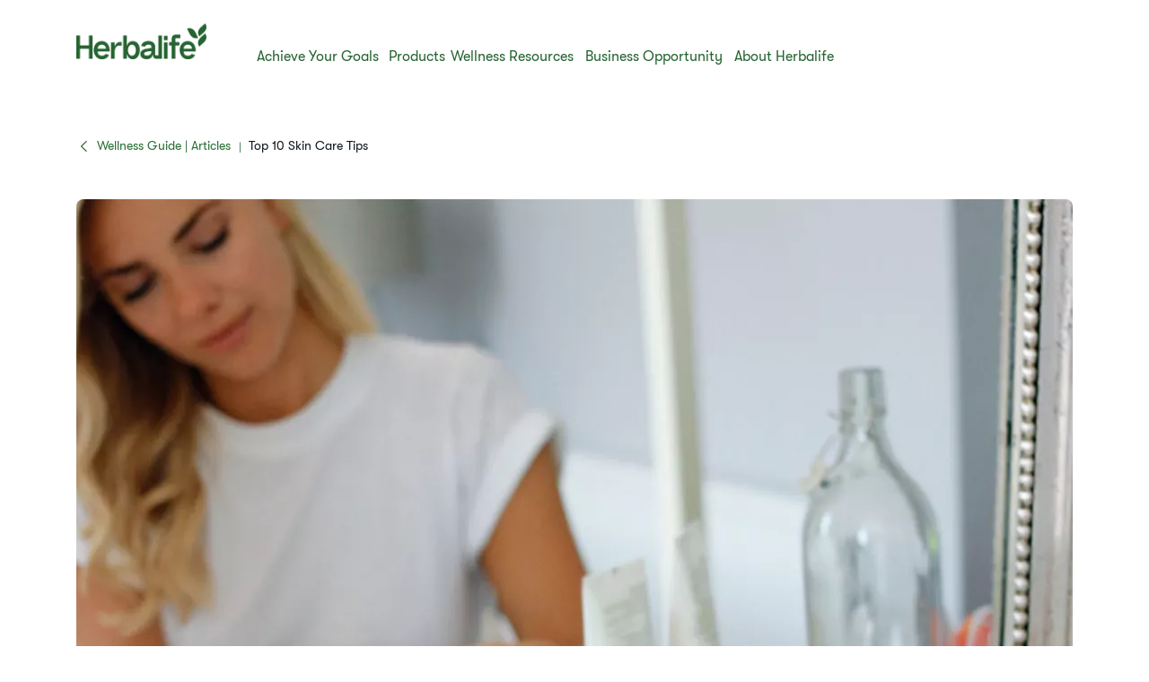

--- FILE ---
content_type: text/html;charset=utf-8
request_url: https://www.herbalife.com/en-id/wellness-resources/articles/top-10-beauty-tips
body_size: 25679
content:
<!DOCTYPE html>
<html lang="en-ID">
  <head>
  <meta charset="UTF-8"/>
  <title>Top 10 Skin Care Tips | Herbalife Indonesia</title>
  <meta property="og:site_name" content="Herbalife"/>
  
  <meta name="description" content="There is nothing as important to healthy skin and hair as a healthy diet loaded with vitamins and nutrients. Fruits and vegetables can help boost the skin’s natural defenses against sun damage and wrinkles."/>
  <meta name="template" content="article-detail-page"/>
  <meta name="viewport" content="width=device-width, initial-scale=1"/>

  
  
  <meta name="robots" content="index,follow"/>

  
  
<script type="text/javascript" src="/ui/ruxitagentjs_ICA15789NPQRTUVXfhqrux_10327251022105625.js" data-dtconfig="app=309968181813b5f3|ssc=1|cors=1|owasp=1|featureHash=ICA15789NPQRTUVXfhqrux|msl=153600|rdnt=1|uxrgce=1|cuc=cfz2b47o|srms=2,0,0,0%2Fdiv%5Bdata-testid%3D%22greetingSelect%22%5D%20*;0%2F.h1-header-profile;0%2Fbutton.MuiPickersYear-yearButton;0%2F%5Bdata-testid%3Dconfirmation-container%5D;0%2F%5Bdata-testid%3Dsponsor-names%5D;0%2Fform%5Bname%3D%22selectedCardsForm%22%5D%20.card-details;0%2F.card-details%20ul%20li%3Afirst-child;0%2F.cc-info;0%2F%23Password;0%2F.payment-details;0%2F%5Bname%3D%22CreditCard.Cvv%22%5D;0%2F%5Bname%3D%22CreditCard.ExpirationYear%22%5D;0%2F%5Bname%3D%22CreditCard.ExpirationMonth%22%5D;0%2F%5Bname%3D%22CreditCard.CardNumber%22%5D;0%2F%5Bdata-testid*%3Dregion%5D;0%2F%5Bdata-testid*%3Dcity%5D;0%2F%5Bdata-testid*%3Dphone%5D;0%2F%5Bdata-testid*%3DpostalCode%5D;0%2F%5Bdata-testid*%3DName%5D;0%2F%5Bdata-testid*%3Dname%5D;0%2F%5Bdata-testid%3Daddress-list%5D;0%2F%5Bdata-testid%3Dorder-confirmation-section%5D%20p;0%2F%5Bdata-testid%3Dcheckout-distributor-section%5D;0%2F%5Bdata-testid%3DmailSaved%5D;0%2F%5Baria-label%3Dheading-checkout%5D%20.body-lg-bold;0%2F%5Bdata-testid%3DaddressPanel%5D;0%2F%5Bdata-testid%3DsavedAddress%5D;0%2Fspan%5Bdata-testid%3D%22at-dashboard-welcomeTitle%22%5D;0%2Flabel.customer-details%20*;0%2F%5Bdata-qm-block%5D;0%2Finput%5Bx-autocompletetype%3D%22cc-csc%22%5D;0%2Finput%5Bx-autocompletetype%3D%22cc-number%22%5D;0%2Finput%5Bautocomplete%3D%22cc-csc%22%5D;0%2Finput%5Bautocomplete%3D%22cc-number%22%5D;0%2F.sensitive|mel=100000|expw=1|dpvc=1|md=mdcc1=bdocument.referrer,mdcc2=bnavigator.userAgent,mdcc3=dutm_source,mdcc4=dutm_medium,mdcc5=dutm_campaign,mdcc6=dutm_term,mdcc7=dutm_content,mdcc8=cQuantumMetricSessionID,mdcc9=cAK_GEO,mdcc10=a.capitalize.pl-3.text-lg,mdcc11=a#__next div.h1-header-component-wrapper.h1-header-profile__wrapper ^rb div ^rb div ^rb hn-signin ^rb a ^rb span ^rb span.capitalize.pl-3.text-lg,mdcc12=a#__next ^rb section:nth-child(8) ^rb div ^rb header ^rb div ^rb div ^rb div.h1-header-col.h1-header-right-col ^rb div.h1-header-component-wrapper.h1-header-flyout-menu__wrapper ^rb div.h1-header-flyout-menu--wrapper ^rb div.h1-header-flyout-menu--container.open ^rb div.flyout-menu-items ^rb div ^rb hn-signin ^rb a ^rb span ^rb span.w-6.h-6.flex.justify-center.items-center.rounded-^bs^bs[100px^bs^bs].bg-primary-garden ^rb span,mdcc13=a#__next ^rb section:nth-child(8) ^rb div ^rb header ^rb div ^rb div ^rb div.h1-header-col.h1-header-right-col ^rb div.h1-header-component-wrapper.h1-header-flyout-menu__wrapper ^rb div.h1-header-flyout-menu--wrapper ^rb div.h1-header-flyout-menu--container.open ^rb div.flyout-menu-items ^rb div ^rb hn-signin ^rb a ^rb span ^rb span.lg^bs^bs:hidden.capitalize.pl-3.text-lg,mdcc14=blocalStorage.warehousecode,mdcc15=blocalStorage.userSponsorID,mdcc16=blocalStorage.dsData.$en-gb.storeName,mdcc17=blocalStorage.qmCurrency,mdcc18=cpreferenceLocale,mdcc19=canonymous,mdcc20=blocalStorage.dsData.$en-gb.distributorName,mdcc21=blocalStorage.dsData.$en-gb.distributorId,mdcc22=cQuantumMetricUserID,mdcc23=a#__next ^rb section:nth-child(8) ^rb div ^rb header ^rb div.h1-header-row-wrapper.h1-header-nav-wrapper.h1-header-nav-wrapper__cc-top-bar.page-gutter ^rb div ^rb div ^rb div.h1-header-component-wrapper.h1-header-profile__wrapper ^rb div ^rb div ^rb hn-signin ^rb a ^rb span ^rb span.capitalize.pl-3.text-lg,mdcc24=ap[data-testid^e^dqcheckoutcard-itemSubtotal^dq]|lastModification=1768808980180|postfix=cfz2b47o|tp=500,50,0|srbbv=2|agentUri=/ui/ruxitagentjs_ICA15789NPQRTUVXfhqrux_10327251022105625.js|reportUrl=https://bf51889mso.bf.dynatrace.com/bf|rid=RID_365911510|rpid=-1640487317|domain=herbalife.com" data-config='{"revision":1768808980180,"beaconUri":"https:\/\/bf51889mso.bf.dynatrace.com\/bf","agentUri":"\/ui\/ruxitagentjs_ICA15789NPQRTUVXfhqrux_10327251022105625.js","environmentId":"cfz2b47o","modules":"ICA15789NPQRTUVXfhqrux"}' data-envconfig='{"tracestateKeyPrefix":"e5a84948-944bdef"}' data-appconfig='{"app":"309968181813b5f3","userInteractionCapture":["all"]}'></script><script defer="defer" type="text/javascript" src="https://rum.hlx.page/.rum/@adobe/helix-rum-js@%5E2/dist/rum-standalone.js" data-routing="program=71202,environment=757143,tier=publish"></script>
<link rel="canonical" href="https://www.herbalife.com/en-id/wellness-resources/articles/top-10-beauty-tips"/>


  
<!-- FONTS -->

<link rel="preload" href="/fonts/HerbalifeNatural-Regular.woff2" type="font/woff2" crossorigin="anonymous" as="font"/>
<link rel="preload" href="/fonts/HerbalifeNatural-Bold.woff2" type="font/woff2" crossorigin="anonymous" as="font"/>

<link rel="preload" href="/fonts/Herbalife-Walsheim-GT-Light.woff2" type="font/woff2" crossorigin="anonymous" as="font"/>
<link rel="preload" href="/fonts/Herbalife-Walsheim-GT-Regular.woff2" type="font/woff2" crossorigin="anonymous" as="font"/>
<link rel="preload" href="/fonts/Herbalife-Walsheim-GT-Bold.woff2" type="font/woff2" crossorigin="anonymous" as="font"/>


<!-- /FONTS -->


<style>
    


  
    [lang="vi-vn"], [lang="vi-VN"], [lang="nn-no"], [lang="nn-NO"]{
          --word-spacing: normal;
    }
  

  
    [lang="ru-ee"] *, [lang="ru-EE"] *, [lang="da-dk"] *, [lang="da-DK"] *, [lang="el-cy"] *, [lang="el-CY"] *, [lang="et-ee"] *, [lang="et-EE"] *, [lang="zh-tw"] *, [lang="zh-TW"] *, [lang="in-id"] *, [lang="in-ID"] *, [lang="el-gr"] *, [lang="el-GR"] * {
      --default: initial  !important;
    }
    
</style>




    
<script src="/etc.clientlibs/hn-one/clientlibs/clientlib-aep.lc-18120bd3a576f44a866230b21cf7f185-lc.min.js"></script>




    
<link rel="stylesheet" href="/etc.clientlibs/hn-one/clientlibs/clientlib-base.lc-9b1afbcf9a9f1fb10341b756442cf8fe-lc.min.css" type="text/css">
<link rel="stylesheet" href="/etc.clientlibs/hn-one/clientlibs/clientlib-dependencies.lc-dfbb2772bc20ef8bf36e8cab785841b3-lc.min.css" type="text/css">
<link rel="stylesheet" href="/etc.clientlibs/hn-one/clientlibs/clientlib-site.lc-1ec1311b52fa10c20dc649c8523a41d1-lc.min.css" type="text/css">






  
    
    

    

    


        <script type="text/javascript" src="//assets.adobedtm.com/78ef23cd3941/9c4eb777e16f/launch-5241c7edf74d.min.js" async></script>


    
    

    
    
    
    <script async src="/etc.clientlibs/core/wcm/components/commons/datalayer/v2/clientlibs/core.wcm.components.commons.datalayer.v2.lc-1e0136bad0acfb78be509234578e44f9-lc.min.js"></script>


    

  
  
  <script type="application/ld+json">
    {"@context":"https://schema.org/","@graph":[{"@type":"Article","headline":"Top 10 Skin Care Tips","author":{"@type":"Person","name":"Herbalife","url":"herbalife.com"},"image":"https://www.herbalife.com/assets/global-reusable-assets/images/woman-using-herbalife-skin-products.jpg","articleBody":" \u003ch2\u003e A healthy diet equals healthy skin.\u003c/h2\u003e\r\n  \u003cp\u003eThere is nothing as important to healthy skin and hair as a healthy diet loaded with vitamins and nutrients. Fruits and vegetables can help boost the skin’s natural defences against sun damage and wrinkles. Foods rich in antioxidants that contain Vitamins A (beta-carotene), C and E help protect against free radicals from environmental stress. Start each day with \u003ca href\u003d\"/en-sg/u/products/formula-1-nutritional-shake-mix-french-vanilla-550g-0141.html\"\u003eHerbalife Formula 1 Nutritional Shake Mix\u003c/a\u003e\u0026nbsp;to ensure you are getting the best nutrition possible for healthy skin and hair.\u003c/p\u003e\r\n  \u003ch2\u003eTake a daily multi-vitamin.\u003c/h2\u003e\r\n  \u003cp\u003eYour body needs total nutrition to promote healthy, younger-looking skin and a good multi-vitamin is a great source for antioxidants. Get your daily top-up of skin-friendly nutrients with \u003ca href\u003d\"/en-sg/u/products/formula-2-multivitamin-complex-90-tablets-3115.html\"\u003eHerbalife Formula 2 Multivitamin Complex\u003c/a\u003e for more than 20 essential vitamins and minerals.\u003c/p\u003e\r\n  \u003ch2\u003eApply sunscreen from head to toe.\u003c/h2\u003e\r\n  \u003cp\u003eMinimizing exposure to the sun and using sunscreen are vital steps in our everyday beauty regimens because skin cancer accounts for nearly half of all cancer diagnoses in the United States. According to the American Cancer Society, more than 1 million cases are diagnosed each year. Sun damage also leads to premature aging by contributing to fine lines, wrinkles and dark spots on the skin. Daily application of the Herbalife SKIN Protective Moisturizer SPF 30/PA+++, not only helps protect you from the damaging effects of the sun during ordinary, everyday exposure, but also helps achieve healthy, beautiful skin.\u003c/p\u003e\r\n  \u003ch2\u003e No smoking!\u003c/h2\u003e\r\n  \u003cp\u003eSmoking has negative effects on the entire body, including the skin. It robs skin cells of much needed oxygen, which leads to fine lines and wrinkles. Smoking can interfere with the skin’s collagen and elastin fibers – which give our skin its tone and elasticity – and can cause wrinkling and premature sagging. Exposure to the heat of a lit cigarette, coupled with repetitive pursing of the lips while inhaling, also creates lines and wrinkles around the eyes and mouth. On top of all that, because nicotine is a diuretic, smoking dries out the skin. The bottom line: Smoking is a major no-no for the skin.\u003c/p\u003e\r\n  \u003ch2\u003eAvoid caffeine and alcohol.\u003c/h2\u003e\r\n  \u003cp\u003eBoth caffeine and alcohol accelerate the loss of water from the body and, unfortunately, the skin in particular. Excess intake of these substances can be very dehydrating, diminishing smoothness and softness of the skin. An extreme amount of alcohol can also cause capillaries to break under the skin, resulting in red patches. When it comes to caffeine, it’s important to remember that chocolate, tea and sodas often contain the stimulant – not just coffee. Be sure to use the Herbalife \u003ca href\u003d\"/en-sg/u/products/herbalife-skin-purifying-mint-clay-mask-0773.html\"\u003eSKIN Purifying Mint Clay Mask\u003c/a\u003e to help alleviate the effects of dehydration.\u003c/p\u003e\r\n  \u003ch2\u003eGet your beauty sleep!\u003c/h2\u003e\r\n  \u003cp\u003eIt’s called “beauty sleep” for a reason, and eight hours a night makes a real difference. A good night’s sleep not only helps with mental clarity and energy, but also helps the body’s healing and repairing processes. During sleep, the body (including the skin) works to repair the damage it incurred throughout the day. To aid that process, apply night cream before going to bed. A good night’s sleep can help to eliminate puffy and irritated eyes, dark circles and a pale complexion.\u003c/p\u003e\r\n  \u003ch2\u003eAvoid fluids close to bedtime.\u003c/h2\u003e\r\n  \u003cp\u003eIf you want to look your best in the morning, here is a simple tip: Stop drinking fluids at least two to three hours before going to bed. When you consume too much fluid prior to bedtime, you run the risk of waking up puffy, especially under the eyes. If this happens reach for the \u003ca href\u003d\"/en-sg/u/products/herbalife-skin-firming-eye-gel-15ml-0770.html\"\u003eHerbalife SKIN Firming Eye Gel\u003c/a\u003e\u0026nbsp;to help improve skin’s elasticity\u003c/p\u003e\r\n  \u003ch2\u003eLather, rinse, repeat!\u003c/h2\u003e\r\n  \u003cp\u003eA “bad hair day” can most definitely ruin our mood. We can be so rushed in the morning that our hair doesn’t get the full attention it needs to look healthy, shiny and beautiful. We don’t scrub the scalp enough to remove excess oils and build-up, and we don’t completely rinse shampoo and conditioner out of our hair, resulting in unmanageable locks. Rinse, rinse and rinse again to ensure that all traces of shampoo and conditioner have been washed out of the hair. If you can bear it, use cool water to seal the hair’s cuticle to give you more shine.\u003c/p\u003e\r\n  \u003ch2\u003e It’s not all about the face!\u003c/h2\u003e\r\n  \u003cp\u003eWe devote so much attention to the face that we tend to neglect the rest of the body. Yes, the face is very important and commands most of our visual attention; but the beauty of a fabulous face can quickly be overwhelmed by other less appealing body parts. Beauty from head to toe is the best rule of thumb. Pay attention to your hands and nails, and make sure they are always moisturized to avoid a rough, scaly look. Don’t forget the elbows! Scaly elbows are screaming for moisture and can look unattractive if ignored. Moisturize your décolletage to avoid a dry, crepey appearance in the neck and chest area. Pay attention to your feet. Be sure to keep your toes and heels moisturized and free of dry, ashy skin. The\u0026nbsp;\u003ca href\u003d\"https://www.herbalife.com/en-sg/u/category/by-need/skin-and-body-care/body-care\"\u003eHerbal Aloe Personal Care\u003c/a\u003e products are perfect for the entire body.\u003c/p\u003e\r\n  \u003ch2\u003e Go ahead and SMILE!\u003c/h2\u003e\r\n  \u003cp\u003eThe guaranteed go-to thing in any daily beauty regimen is a great big smile. A smile lights up your entire face, making you look young, friendly and approachable. What smile isn’t beautiful? The best part is that smiles are contagious, allowing us to create a cascade of beauty as we smile throughout the day.\u003c/p\u003e\r\n  \u003cp\u003e\u003ci\u003e*Herbalife products are not intended to diagnose, treat, cure or prevent any disease.\u003c/i\u003e\u003c/p\u003e\r\n","url":"https://www.herbalife.com/en-id/wellness-resources/articles/top-10-beauty-tips","dateModified":"2024-01-23T23:02:16.066Z","datePublished":"2023-08-01T06:00Z","articleSection":"Skin \u0026 body care"},{"@type":"WebPage","url":"https://www.herbalife.com/en-id/wellness-resources/articles/top-10-beauty-tips","@id":"https://www.herbalife.com/en-id/wellness-resources/articles/top-10-beauty-tips","name":"Top 10 Skin Care Tips","isPartOf":{"@id":"https://www.herbalife.com/#website"},"mainEntity":{"@id":"https://www.herbalife.com/#organization"},"inLanguage":"en_ID"},{"@type":"WebSite","name":"Herbalife","@id":"https://www.herbalife.com/#website","url":"https://www.herbalife.com/","alternateName":["Herbalife ID"],"potentialAction":{"@type":"SearchAction","target":"https://www.herbalife.com/u/search?q\u003d{search_term_string}","query-input":"required name\u003dsearch_term_string"}},{"@type":"Organization","name":"Herbalife","@id":"https://www.herbalife.com/#organization","url":"https://www.herbalife.com/","logo":"https://www.herbalife.com/dmassets/global-reusable-assets/brandmark-logo/h1-header-logo.png"}]}
  </script>
  <link rel="dns-prefetch" href="https://smetrics.herbalife.com"/>

<script nonce="c1faee4b1ddf4bd91e46cfe8255c9798">(window.BOOMR_mq=window.BOOMR_mq||[]).push(["addVar",{"rua.upush":"false","rua.cpush":"true","rua.upre":"false","rua.cpre":"false","rua.uprl":"false","rua.cprl":"false","rua.cprf":"false","rua.trans":"SJ-a5a11038-097a-4f78-838c-dcbd94460837","rua.cook":"false","rua.ims":"false","rua.ufprl":"false","rua.cfprl":"false","rua.isuxp":"false","rua.texp":"norulematch","rua.ceh":"false","rua.ueh":"false","rua.ieh.st":"0"}]);</script>
                              <script nonce="c1faee4b1ddf4bd91e46cfe8255c9798">!function(e){var n="https://s.go-mpulse.net/boomerang/";if("False"=="True")e.BOOMR_config=e.BOOMR_config||{},e.BOOMR_config.PageParams=e.BOOMR_config.PageParams||{},e.BOOMR_config.PageParams.pci=!0,n="https://s2.go-mpulse.net/boomerang/";if(window.BOOMR_API_key="F3NL5-6BD9K-GTC83-6DQSY-VDW78",function(){function e(){if(!o){var e=document.createElement("script");e.id="boomr-scr-as",e.src=window.BOOMR.url,e.async=!0,i.parentNode.appendChild(e),o=!0}}function t(e){o=!0;var n,t,a,r,d=document,O=window;if(window.BOOMR.snippetMethod=e?"if":"i",t=function(e,n){var t=d.createElement("script");t.id=n||"boomr-if-as",t.src=window.BOOMR.url,BOOMR_lstart=(new Date).getTime(),e=e||d.body,e.appendChild(t)},!window.addEventListener&&window.attachEvent&&navigator.userAgent.match(/MSIE [67]\./))return window.BOOMR.snippetMethod="s",void t(i.parentNode,"boomr-async");a=document.createElement("IFRAME"),a.src="about:blank",a.title="",a.role="presentation",a.loading="eager",r=(a.frameElement||a).style,r.width=0,r.height=0,r.border=0,r.display="none",i.parentNode.appendChild(a);try{O=a.contentWindow,d=O.document.open()}catch(_){n=document.domain,a.src="javascript:var d=document.open();d.domain='"+n+"';void(0);",O=a.contentWindow,d=O.document.open()}if(n)d._boomrl=function(){this.domain=n,t()},d.write("<bo"+"dy onload='document._boomrl();'>");else if(O._boomrl=function(){t()},O.addEventListener)O.addEventListener("load",O._boomrl,!1);else if(O.attachEvent)O.attachEvent("onload",O._boomrl);d.close()}function a(e){window.BOOMR_onload=e&&e.timeStamp||(new Date).getTime()}if(!window.BOOMR||!window.BOOMR.version&&!window.BOOMR.snippetExecuted){window.BOOMR=window.BOOMR||{},window.BOOMR.snippetStart=(new Date).getTime(),window.BOOMR.snippetExecuted=!0,window.BOOMR.snippetVersion=12,window.BOOMR.url=n+"F3NL5-6BD9K-GTC83-6DQSY-VDW78";var i=document.currentScript||document.getElementsByTagName("script")[0],o=!1,r=document.createElement("link");if(r.relList&&"function"==typeof r.relList.supports&&r.relList.supports("preload")&&"as"in r)window.BOOMR.snippetMethod="p",r.href=window.BOOMR.url,r.rel="preload",r.as="script",r.addEventListener("load",e),r.addEventListener("error",function(){t(!0)}),setTimeout(function(){if(!o)t(!0)},3e3),BOOMR_lstart=(new Date).getTime(),i.parentNode.appendChild(r);else t(!1);if(window.addEventListener)window.addEventListener("load",a,!1);else if(window.attachEvent)window.attachEvent("onload",a)}}(),"".length>0)if(e&&"performance"in e&&e.performance&&"function"==typeof e.performance.setResourceTimingBufferSize)e.performance.setResourceTimingBufferSize();!function(){if(BOOMR=e.BOOMR||{},BOOMR.plugins=BOOMR.plugins||{},!BOOMR.plugins.AK){var n="true"=="true"?1:0,t="",a="amj6vmtio65dm2loe7eq-f-2065e6e95-clientnsv4-s.akamaihd.net",i="false"=="true"?2:1,o={"ak.v":"39","ak.cp":"1871623","ak.ai":parseInt("404757",10),"ak.ol":"0","ak.cr":10,"ak.ipv":4,"ak.proto":"h2","ak.rid":"43f1b2e5","ak.r":35417,"ak.a2":n,"ak.m":"a","ak.n":"essl","ak.bpcip":"3.19.234.0","ak.cport":58124,"ak.gh":"104.119.189.190","ak.quicv":"","ak.tlsv":"tls1.3","ak.0rtt":"","ak.0rtt.ed":"","ak.csrc":"-","ak.acc":"","ak.t":"1768826825","ak.ak":"hOBiQwZUYzCg5VSAfCLimQ==IXDMtlK6LVhgdOa/tzLW2siaE5qS+8mOM8MTM6J3FYY6Xi4wzA1LcT8ygLjEB+ePlTxqzwjjT3msC08/HTtVO0cGC4kJyGGxwbvEPsxJv32D/Eop7Kqoo2XM5IZ01fI7zCoPMWcqlePeojtGBzX/GbOlyMDwqrBkkxeh62con5MGDUq1U5lbBg3h6jxUR166BSb/eSIb6zita0/KbEJrokHQwmSCnYgSyxS5AOY2aAFDxLkZRvXo9eqUtpViHW8UDEb0lSkWHmq3styDklvAeR8+ovx+0L6YNskoA5RPhx67kIpTvMCyjgaA0Djx8NufvZKy+Jo3sXYS5yCZDd1GZgT0V2xAfwitUKb/K7smmNd/C6I6Ca8W7NdaqpeVkCr+sZK323/6vGcRDQYCvT/2D6DLzTtZ5SwZsPbhzRYmw9U=","ak.pv":"629","ak.dpoabenc":"","ak.tf":i};if(""!==t)o["ak.ruds"]=t;var r={i:!1,av:function(n){var t="http.initiator";if(n&&(!n[t]||"spa_hard"===n[t]))o["ak.feo"]=void 0!==e.aFeoApplied?1:0,BOOMR.addVar(o)},rv:function(){var e=["ak.bpcip","ak.cport","ak.cr","ak.csrc","ak.gh","ak.ipv","ak.m","ak.n","ak.ol","ak.proto","ak.quicv","ak.tlsv","ak.0rtt","ak.0rtt.ed","ak.r","ak.acc","ak.t","ak.tf"];BOOMR.removeVar(e)}};BOOMR.plugins.AK={akVars:o,akDNSPreFetchDomain:a,init:function(){if(!r.i){var e=BOOMR.subscribe;e("before_beacon",r.av,null,null),e("onbeacon",r.rv,null,null),r.i=!0}return this},is_complete:function(){return!0}}}}()}(window);</script></head>
  
  
  
  
  <body class="article-detail-page page basicpage" id="article-detail-page-1581189a33" data-analytics-requesturi="/content/hn-one/en-id/wellness-resources/articles/top-10-beauty-tips.html" data-analytics-env="production" data-analytics-pagename="Top 10 Skin Care Tips" data-cmp-link-accessibility-enabled data-cmp-link-accessibility-text="opens in a new tab" data-cmp-data-layer-enabled data-cmp-data-layer="{&#34;article-detail-page-1581189a33&#34;:{&#34;@type&#34;:&#34;hn-one/components/structure/article-detail-page&#34;,&#34;repo:modifyDate&#34;:&#34;2024-01-23T23:02:16Z&#34;,&#34;dc:title&#34;:&#34;Top 10 Skin Care Tips&#34;,&#34;xdm:template&#34;:&#34;/conf/hn-one/settings/wcm/templates/article-detail-page&#34;,&#34;xdm:language&#34;:&#34;en-ID&#34;,&#34;xdm:tags&#34;:[],&#34;repo:path&#34;:&#34;/content/hn-one/en-id/wellness-resources/articles/top-10-beauty-tips.html&#34;}}" data-content-author="Herbalife" data-content-publish-date="August 1, 2023" data-content-category-id="content-type:goal/skin-body-care" data-content-name="Top 10 Skin Care Tips" data-content-type="content-type:content" data-content-sub-type="content-type:content/articles" data-content-id="b4e2f537-c113-422a-9408-fb5bb6a14cdf" data-translation-source-path="/content/hn-one/language-masters/apac/indonesia/en/wellness-resources/articles/top-10-beauty-tips">
    
    
      




      
<div class="root container responsivegrid">

  
  <div id="container-04d912910f-68e1e6bf-adee-49d5-b6c6-0be4baa82a7c" class="cmp-container">
    


<div class="aem-Grid aem-Grid--12 aem-Grid--default--12 ">
    
    <header class="experiencefragment aem-GridColumn aem-GridColumn--default--12"><div id="experiencefragment-596fe2202e" class="cmp-experiencefragment cmp-experiencefragment--h1-header">


  
  <div id="container-13d451a067-fb1a5eeb-c43c-4a35-a8bb-800e1282c012" class="cmp-container">
    


<div class="aem-Grid aem-Grid--12 aem-Grid--default--12 ">
    
    <div class="layout aem-GridColumn aem-GridColumn--default--12">

  
  
  <header class="h1-header-layout">
    



    


    <div class="h1-header-row-wrapper h1-header-nav-wrapper h1-header-nav-wrapper__cc-top-bar page-gutter" data-cmp-wrapper="header">
      <div class="h1-header-row h1-header-nav-row content-wrapper">
        <div class="h1-header-col h1-header-right-col">
          
          <div class="h1-header-component-wrapper h1-header-language-selector__wrapper">
<div class="h1-header-language-selector">
    <hn-language-selector config-aem="{&#34;locale&#34;:{&#34;countryCode&#34;:&#34;id&#34;,&#34;languages&#34;:[{&#34;countryName&#34;:&#34;&#34;,&#34;languageCode&#34;:&#34;id&#34;},{&#34;countryName&#34;:&#34;&#34;,&#34;languageCode&#34;:&#34;en&#34;}]}}"></hn-language-selector>
</div>

    
</div>
          
          <div class="h1-header-component-wrapper h1-header-profile__wrapper">

    

<div class="iconProfileComponent">
  <div class="h1-header-profile">
    <hn-signin label-aem="{&#34;iconLabel&#34;:&#34;Profile&#34;,&#34;iconText&#34;:&#34;Login&#34;,&#34;text&#34;:&#34;Login&#34;}"></hn-signin>
  </div>
</div>
</div>
        </div>
      </div>
    </div>
    <div class="h1-header-row-wrapper h1-header-nav-wrapper page-gutter" data-cmp-wrapper="header">
      <div class="h1-header-row h1-header-nav-row content-wrapper">
        <div class="h1-header-col h1-header-flyout-col"></div>
        <div class="h1-header-col h1-header-left-col">
          <div class="h1-header-component-wrapper h1-header-logo__wrapper">
<div data-cmp-src="/content/experience-fragments/hn-one/en-id/h1-header/master/_jcr_content/root/layout_41909470/logo.coreimg{.width}.png/1736938897022/h1-header-logo.png" data-asset-id="a6ee6857-44ca-4171-8add-c0af3179f055" data-cmp-data-layer="{&#34;image-863ba2966b&#34;:{&#34;@type&#34;:&#34;core/wcm/components/image/v3/image&#34;,&#34;repo:modifyDate&#34;:&#34;2025-01-15T11:01:37Z&#34;,&#34;dc:title&#34;:&#34;Herbalife Brandmark - Primary - Garden Green - rgb - png&#34;,&#34;xdm:linkURL&#34;:&#34;/en-id&#34;,&#34;image&#34;:{&#34;repo:id&#34;:&#34;a6ee6857-44ca-4171-8add-c0af3179f055&#34;,&#34;repo:modifyDate&#34;:&#34;2024-12-30T22:29:41Z&#34;,&#34;@type&#34;:&#34;image/png&#34;,&#34;repo:path&#34;:&#34;/content/dam/global-reusable-assets/brandmark-logo/h1-header-logo.png&#34;}}}" data-cmp-hook-image="imageV3" class="cmp-image">
  <a class="cmp-image__link" data-cmp-clickable-custom-ci href="/en-id">
    
    
    
    <!-- Checking if the smart crops have been passed from parent layout to this cmp -->
    
    
    
    
    
      
      
      <picture>
<source media="(min-width:1140px)" srcset="/dmassets/global-reusable-assets/brandmark-logo/h1-header-logo.png?fmt=webp-alpha" type="image/webp" />
<source media="(min-width:1140px)" srcset="/dmassets/global-reusable-assets/brandmark-logo/h1-header-logo.png" />
<source media="(min-width:640px)" srcset="/dmassets/global-reusable-assets/brandmark-logo/h1-header-logo.png?fmt=webp-alpha" type="image/webp" />
<source media="(min-width:640px)" srcset="/dmassets/global-reusable-assets/brandmark-logo/h1-header-logo.png" />
<source media="(min-width:1px)" srcset="/dmassets/global-reusable-assets/brandmark-logo/h1-header-logo.png?fmt=webp-alpha" type="image/webp" />
<source media="(min-width:1px)" srcset="/dmassets/global-reusable-assets/brandmark-logo/h1-header-logo.png" />
<img src="/dmassets/global-reusable-assets/brandmark-logo/h1-header-logo.png" alt="Refer to the Style Guide for directions on usage. If this color does not work, you must submit a request via Workfront to the Brand Team." class="cmp-image__image" loading="lazy"/>
</picture>

    
  </a>
  
</div>

    

</div>
        </div>
        
        <div class="h1-header-col h1-header-center-col">
          <div class="h1-header-component-wrapper h1-header-top-nav__wrapper">



    

<div class="h1-header-top-nav" data-cmp-wrapper="header">
  <div class="h1-header-top-nav-item" data-id="03197daf-01c1-44ef-a516-73beb89bc226">
    
    
    
    
      <a class="h1-header-top-nav-link" data-has-sub-nav tabindex="0" aria-label="Achieve Your Goals" data-adl-cta-linkurl="" data-cmp-clickable-custom-header role="button" aria-haspopup="true">Achieve Your Goals<span class="arrow"></span></a>
    
    <div class="h1-header-sub-nav__wrapper"><div class="h1-header-sub-nav">
  <!-- Sub-Nav -->
  <div class="h1-header-sub-nav--content-wrapper" data-number-column="1">
    <!-- Item -->
    <div class="h1-header-sub-nav--col h1-header-sub-nav--col--navigation">
      <!-- Navigation -->
      <div class="h1-new-box">
        <div class="h1-new-box--col h1-new-box--menu">
          <nav class="nav-main-drill">
            <ul class="nav-main-items" data-cmp-clickable-custom-sub>
              




    





  
    
  <li data-menu-link-id="navigation-7290e98d61-item-cb07d750ec" class="nav-main-item ">
    <a class="nav-main-link " data-adl-cta-linkurl="/content/hn-one/en-id/achieve-your-goals/performance-and-fitness.html" data-node-path="apac/indonesia/en/achieve-your-goals/fitness-and-performance" data-node-name="fitness-and-performance" href="/en-id/achieve-your-goals/performance-and-fitness" data-link-level="1" data-cmp-clickable-custom-sub-header>Performance &amp; Fitness</a>
    
  </li>

  
    
  <li data-menu-link-id="navigation-7290e98d61-item-17c9ce7e98" class="nav-main-item ">
    <a class="nav-main-link " data-adl-cta-linkurl="/content/hn-one/en-id/achieve-your-goals/daily-nutrition-health.html" data-node-path="apac/indonesia/en/achieve-your-goals/daily-nutrition-health" data-node-name="daily-nutrition-health" href="/en-id/achieve-your-goals/daily-nutrition-health" data-link-level="1" data-cmp-clickable-custom-sub-header>Daily Nutrition &amp; Health</a>
    
  </li>

  
    
  <li data-menu-link-id="navigation-7290e98d61-item-12a417194a" class="nav-main-item ">
    <a class="nav-main-link " data-adl-cta-linkurl="/content/hn-one/en-id/achieve-your-goals/skin-body-care.html" data-node-path="apac/indonesia/en/achieve-your-goals/skin-body-care" data-node-name="skin-body-care" href="/en-id/achieve-your-goals/skin-body-care" data-link-level="1" data-cmp-clickable-custom-sub-header>Skin &amp; Body Care</a>
    
  </li>

  


            </ul>
          </nav>
        </div>
      </div>
    </div>
    <!-- Item -->
    <div class="h1-header-sub-nav--col h1-header-sub-nav--col--cta-card">
      <!-- CTA -->
      







  


    </div>
  </div>
</div>
</div>
    <div class="h1-header-top-nav-item--background"></div>
  </div>

  <div class="h1-header-top-nav-item" data-id="68d1113e-5fe4-4e47-ae83-3a090dc08094">
    
    
    
    
      <a class="h1-header-top-nav-link" data-has-sub-nav tabindex="0" aria-label=" Products" data-adl-cta-linkurl="" data-cmp-clickable-custom-header role="button" aria-haspopup="true"> Products<span class="arrow"></span></a>
    
    <div class="h1-header-sub-nav__wrapper"><div class="h1-header-sub-nav">
  <!-- Sub-Nav -->
  <div class="h1-header-sub-nav--content-wrapper" data-number-column="1">
    <!-- Item -->
    <div class="h1-header-sub-nav--col h1-header-sub-nav--col--navigation">
      <!-- Navigation -->
      <div class="h1-new-box">
        <div class="h1-new-box--col h1-new-box--menu">
          <nav class="nav-main-drill">
            <ul class="nav-main-items" data-cmp-clickable-custom-sub>
              




    





  
    
  <li data-menu-link-id="navigation-15f0f4cf59-item-0754a028ed" class="nav-main-item nav-main-expand">
    <a class="nav-main-link  nav-main-expand-link" data-adl-cta-linkurl="#" data-node-path="apac/indonesia/en/products/by-type" data-node-name="by-type" href="#" data-link-level="1" data-cmp-clickable-custom-sub-header>By Type</a>
    <ul class="nav-main-items nav-main-expand-content" data-menu-main-id="navigation-15f0f4cf59-item-0754a028ed" data-cmp-clickable-custom-sub-sub>
      
  <li data-menu-link-id="navigation-15f0f4cf59-item-e8997f998d" class="nav-main-item ">
    <a class="nav-main-link " data-adl-cta-linkurl="/en-id/u/category/all-products" data-node-path="apac/indonesia/en/products/by-type/all-products" data-node-name="all-products" href="/en-id/u/category/all-products" data-link-level="2" data-cmp-clickable-custom-sub-header>View All</a>
    
  </li>

    
      
  <li data-menu-link-id="navigation-15f0f4cf59-item-2035b3c10e" class="nav-main-item nav-main-expand">
    <a class="nav-main-link  nav-main-expand-link" data-adl-cta-linkurl="/en-id/u/category/by-type/shakes" data-node-path="apac/indonesia/en/products/by-type/shakes" data-node-name="shakes" href="/en-id/u/category/by-type/shakes" data-link-level="2" data-cmp-clickable-custom-sub-header>Shakes</a>
    <ul class="nav-main-items nav-main-expand-content" data-menu-main-id="navigation-15f0f4cf59-item-2035b3c10e" data-cmp-clickable-custom-sub-sub>
      
  <li data-menu-link-id="navigation-15f0f4cf59-item-05db4102d8" class="nav-main-item ">
    <a class="nav-main-link " data-adl-cta-linkurl="/en-id/u/category/by-type/shakes/protein-boost" data-node-path="apac/indonesia/en/products/by-type/shakes/protein-boost" data-node-name="protein-boost" href="/en-id/u/category/by-type/shakes/protein-boost" data-link-level="3" data-cmp-clickable-custom-sub-header>Protein Boost</a>
    
  </li>

    
      
  <li data-menu-link-id="navigation-15f0f4cf59-item-02dca5d0cc" class="nav-main-item ">
    <a class="nav-main-link " data-adl-cta-linkurl="/en-id/u/category/by-type/shakes/sport-nutrition" data-node-path="apac/indonesia/en/products/by-type/shakes/protein-boost" data-node-name="protein-boost" href="/en-id/u/category/by-type/shakes/sport-nutrition" data-link-level="3" data-cmp-clickable-custom-sub-header>Sport Nutrition</a>
    
  </li>

    </ul>
  </li>

    
      
  <li data-menu-link-id="navigation-15f0f4cf59-item-e722394f19" class="nav-main-item nav-main-expand">
    <a class="nav-main-link  nav-main-expand-link" data-adl-cta-linkurl="/en-id/u/category/by-type/teas-beverages" data-node-path="apac/indonesia/en/products/by-type/teas-and-beverages" data-node-name="teas-and-beverages" href="/en-id/u/category/by-type/teas-beverages" data-link-level="2" data-cmp-clickable-custom-sub-header>Teas &amp; Beverages</a>
    <ul class="nav-main-items nav-main-expand-content" data-menu-main-id="navigation-15f0f4cf59-item-e722394f19" data-cmp-clickable-custom-sub-sub>
      
  <li data-menu-link-id="navigation-15f0f4cf59-item-4a19f45f05" class="nav-main-item ">
    <a class="nav-main-link " data-adl-cta-linkurl="/en-id/u/category/by-type/teas-beverages/energy-boost" data-node-path="apac/indonesia/en/products/by-type/teas-and-beverages/energy-boost" data-node-name="energy-boost" href="/en-id/u/category/by-type/teas-beverages/energy-boost" data-link-level="3" data-cmp-clickable-custom-sub-header>Energy Boost</a>
    
  </li>

    
      
  <li data-menu-link-id="navigation-15f0f4cf59-item-f7181d98ba" class="nav-main-item ">
    <a class="nav-main-link " data-adl-cta-linkurl="/en-id/u/category/by-type/teas-beverages/hydration" data-node-path="apac/indonesia/en/products/by-type/teas-and-beverages/hydration-boost" data-node-name="hydration-boost" href="/en-id/u/category/by-type/teas-beverages/hydration" data-link-level="3" data-cmp-clickable-custom-sub-header>Hydration</a>
    
  </li>

    </ul>
  </li>

    
      
  <li data-menu-link-id="navigation-15f0f4cf59-item-aca27348bd" class="nav-main-item nav-main-expand">
    <a class="nav-main-link  nav-main-expand-link" data-adl-cta-linkurl="/en-id/u/category/by-type/vitamins-supplements" data-node-path="apac/indonesia/en/products/by-type/vitamins-and-supplements" data-node-name="vitamins-and-supplements" href="/en-id/u/category/by-type/vitamins-supplements" data-link-level="2" data-cmp-clickable-custom-sub-header>Vitamins &amp; Supplements</a>
    <ul class="nav-main-items nav-main-expand-content" data-menu-main-id="navigation-15f0f4cf59-item-aca27348bd" data-cmp-clickable-custom-sub-sub>
      
  <li data-menu-link-id="navigation-15f0f4cf59-item-00f924683c" class="nav-main-item ">
    <a class="nav-main-link " data-adl-cta-linkurl="/en-id/u/category/by-type/vitamins-supplements/general-health" data-node-path="apac/indonesia/en/products/by-type/vitamins-and-supplements/general-health" data-node-name="general-health" href="/en-id/u/category/by-type/vitamins-supplements/general-health" data-link-level="3" data-cmp-clickable-custom-sub-header>General Health</a>
    
  </li>

    
      
  <li data-menu-link-id="navigation-15f0f4cf59-item-280baf3bd3" class="nav-main-item ">
    <a class="nav-main-link " data-adl-cta-linkurl="/en-id/u/category/by-type/vitamins-supplements/digestive-health" data-node-path="apac/indonesia/en/products/by-type/vitamins-and-supplements/digestive-health" data-node-name="digestive-health" href="/en-id/u/category/by-type/vitamins-supplements/digestive-health" data-link-level="3" data-cmp-clickable-custom-sub-header>Digestive Health</a>
    
  </li>

    
      
  <li data-menu-link-id="navigation-15f0f4cf59-item-ef4a706f04" class="nav-main-item ">
    <a class="nav-main-link " data-adl-cta-linkurl="/en-id/u/category/by-type/vitamins-supplements/immune-support" href="/en-id/u/category/by-type/vitamins-supplements/immune-support" data-link-level="3" data-cmp-clickable-custom-sub-header>Immune Support</a>
    
  </li>

    </ul>
  </li>

    </ul>
  </li>

  
    
  <li data-menu-link-id="navigation-15f0f4cf59-item-ad74ba7d85" class="nav-main-item nav-main-expand">
    <a class="nav-main-link  nav-main-expand-link" data-adl-cta-linkurl="#" data-node-path="apac/indonesia/en/products/by-need" data-node-name="by-need" href="#" data-link-level="1" data-cmp-clickable-custom-sub-header>By Need</a>
    <ul class="nav-main-items nav-main-expand-content" data-menu-main-id="navigation-15f0f4cf59-item-ad74ba7d85" data-cmp-clickable-custom-sub-sub>
      
  <li data-menu-link-id="navigation-15f0f4cf59-item-9bbb94842e" class="nav-main-item ">
    <a class="nav-main-link " data-adl-cta-linkurl="/en-id/u/category/all-products" data-node-path="apac/indonesia/en/products/by-need/all-products" data-node-name="all-products" href="/en-id/u/category/all-products" data-link-level="2" data-cmp-clickable-custom-sub-header>View All</a>
    
  </li>

    
      
  <li data-menu-link-id="navigation-15f0f4cf59-item-2e2e8e7bf3" class="nav-main-item nav-main-expand">
    <a class="nav-main-link  nav-main-expand-link" data-adl-cta-linkurl="/en-id/u/category/by-need/fitness" data-node-path="apac/indonesia/en/products/by-need/fitness-and-performance" data-node-name="fitness-and-performance" href="/en-id/u/category/by-need/fitness" data-link-level="2" data-cmp-clickable-custom-sub-header>Performance &amp; Fitness</a>
    <ul class="nav-main-items nav-main-expand-content" data-menu-main-id="navigation-15f0f4cf59-item-2e2e8e7bf3" data-cmp-clickable-custom-sub-sub>
      
  <li data-menu-link-id="navigation-15f0f4cf59-item-d6cf9d479c" class="nav-main-item ">
    <a class="nav-main-link " data-adl-cta-linkurl="/en-id/u/category/by-need/fitness/protein" href="/en-id/u/category/by-need/fitness/protein" data-link-level="3" data-cmp-clickable-custom-sub-header>Protein</a>
    
  </li>

    
      
  <li data-menu-link-id="navigation-15f0f4cf59-item-2da4916b58" class="nav-main-item ">
    <a class="nav-main-link " data-adl-cta-linkurl="/en-id/u/category/by-need/fitness/energy" href="/en-id/u/category/by-need/fitness/energy" data-link-level="3" data-cmp-clickable-custom-sub-header>Energy</a>
    
  </li>

    
      
  <li data-menu-link-id="navigation-15f0f4cf59-item-048492f3c5" class="nav-main-item ">
    <a class="nav-main-link " data-adl-cta-linkurl="/en-id/u/category/by-need/fitness/recovery" data-node-path="apac/indonesia/en/products/by-need/fitness-and-performance/energy" data-node-name="energy" href="/en-id/u/category/by-need/fitness/recovery" data-link-level="3" data-cmp-clickable-custom-sub-header>Recovery</a>
    
  </li>

    </ul>
  </li>

    
      
  <li data-menu-link-id="navigation-15f0f4cf59-item-b27362d8f6" class="nav-main-item nav-main-expand">
    <a class="nav-main-link  nav-main-expand-link" data-adl-cta-linkurl="/en-id/u/category/by-need/daily-nutrition" data-node-path="apac/indonesia/en/products/by-need/daily-nutrition" data-node-name="daily-nutrition" href="/en-id/u/category/by-need/daily-nutrition" data-link-level="2" data-cmp-clickable-custom-sub-header>Daily Nutrition</a>
    <ul class="nav-main-items nav-main-expand-content" data-menu-main-id="navigation-15f0f4cf59-item-b27362d8f6" data-cmp-clickable-custom-sub-sub>
      
  <li data-menu-link-id="navigation-15f0f4cf59-item-9a5de37231" class="nav-main-item ">
    <a class="nav-main-link " data-adl-cta-linkurl="/en-id/u/category/by-need/daily-nutrition/protein" data-node-path="apac/indonesia/en/products/by-need/daily-nutrition/protein" data-node-name="protein" href="/en-id/u/category/by-need/daily-nutrition/protein" data-link-level="3" data-cmp-clickable-custom-sub-header>Protein </a>
    
  </li>

    
      
  <li data-menu-link-id="navigation-15f0f4cf59-item-8ef7a302aa" class="nav-main-item ">
    <a class="nav-main-link " data-adl-cta-linkurl="/en-id/u/category/by-need/daily-nutrition/vitamins-and-supplements" data-node-path="apac/indonesia/en/products/by-need/daily-nutrition/vitamins-and-supplements" data-node-name="vitamins-and-supplements" href="/en-id/u/category/by-need/daily-nutrition/vitamins-and-supplements" data-link-level="3" data-cmp-clickable-custom-sub-header>Vitamins &amp; Supplements</a>
    
  </li>

    
      
  <li data-menu-link-id="navigation-15f0f4cf59-item-b215ba1653" class="nav-main-item ">
    <a class="nav-main-link " data-adl-cta-linkurl="/en-id/u/category/by-need/daily-nutrition/hydration" data-node-path="apac/indonesia/en/products/by-need/daily-nutrition/hydration" data-node-name="hydration" href="/en-id/u/category/by-need/daily-nutrition/hydration" data-link-level="3" data-cmp-clickable-custom-sub-header>Hydration</a>
    
  </li>

    
      
  <li data-menu-link-id="navigation-15f0f4cf59-item-8a9a96427f" class="nav-main-item ">
    <a class="nav-main-link " data-adl-cta-linkurl="/en-id/u/category/by-need/daily-nutrition/energy" data-node-path="apac/indonesia/en/products/by-need/daily-nutrition/energy" data-node-name="energy" href="/en-id/u/category/by-need/daily-nutrition/energy" data-link-level="3" data-cmp-clickable-custom-sub-header>Energy</a>
    
  </li>

    </ul>
  </li>

    
      
  <li data-menu-link-id="navigation-15f0f4cf59-item-c9d9800388" class="nav-main-item nav-main-expand">
    <a class="nav-main-link  nav-main-expand-link" data-adl-cta-linkurl="/en-id/u/category/by-need/targeted-health" data-node-path="apac/indonesia/en/products/by-need/targeted-health" data-node-name="targeted-health" href="/en-id/u/category/by-need/targeted-health" data-link-level="2" data-cmp-clickable-custom-sub-header>Targeted Health</a>
    <ul class="nav-main-items nav-main-expand-content" data-menu-main-id="navigation-15f0f4cf59-item-c9d9800388" data-cmp-clickable-custom-sub-sub>
      
  <li data-menu-link-id="navigation-15f0f4cf59-item-806d83699e" class="nav-main-item ">
    <a class="nav-main-link " data-adl-cta-linkurl="/en-id/u/category/by-need/targeted-health/digestive-health" data-node-path="apac/indonesia/en/products/by-need/targeted-health/digestive-health" data-node-name="digestive-health" href="/en-id/u/category/by-need/targeted-health/digestive-health" data-link-level="3" data-cmp-clickable-custom-sub-header>Digestive Health</a>
    
  </li>

    
      
  <li data-menu-link-id="navigation-15f0f4cf59-item-863651a19f" class="nav-main-item ">
    <a class="nav-main-link " data-adl-cta-linkurl="/en-id/u/category/by-need/targeted-health/immune-support" data-node-path="apac/indonesia/en/products/by-need/targeted-health/immune-support" data-node-name="immune-support" href="/en-id/u/category/by-need/targeted-health/immune-support" data-link-level="3" data-cmp-clickable-custom-sub-header>Immune Support</a>
    
  </li>

    
      
  <li data-menu-link-id="navigation-15f0f4cf59-item-982b6ea930" class="nav-main-item ">
    <a class="nav-main-link " data-adl-cta-linkurl="/en-id/u/category/by-need/targeted-health/skin-health" data-node-path="apac/indonesia/en/products/by-need/targeted-health/skin-health" data-node-name="skin-health" href="/en-id/u/category/by-need/targeted-health/skin-health" data-link-level="3" data-cmp-clickable-custom-sub-header>Skin Health</a>
    
  </li>

    </ul>
  </li>

    </ul>
  </li>

  


            </ul>
          </nav>
        </div>
      </div>
    </div>
    <!-- Item -->
    <div class="h1-header-sub-nav--col h1-header-sub-nav--col--cta-card">
      <!-- CTA -->
      







  


    </div>
  </div>
</div>
</div>
    <div class="h1-header-top-nav-item--background"></div>
  </div>

  <div class="h1-header-top-nav-item" data-id="2fff9ecf-302c-4681-b7d6-2b83ae382b95">
    
    
    
      <a class="h1-header-top-nav-link" data-node-name="wellness-resources" data-node-path="wellness-resources" href="/en-id/wellness-resources" data-adl-cta-linkurl="/content/hn-one/en-id/wellness-resources.html" tabindex="0" aria-label="Wellness Resources" data-cmp-clickable-custom-header>Wellness Resources<span class="arrow"></span></a>
    
    
    
    
  </div>

  <div class="h1-header-top-nav-item" data-id="0b67dabe-d50f-4d8e-9950-17ab29f2ff8f">
    
    
    
      <a class="h1-header-top-nav-link" data-node-name="business-opportunity" data-node-path="business-opportunity" href="/en-id/business-opportunity" data-adl-cta-linkurl="/content/hn-one/en-id/business-opportunity.html" tabindex="0" aria-label="Business Opportunity" data-cmp-clickable-custom-header>Business Opportunity<span class="arrow"></span></a>
    
    
    
    
  </div>

  <div class="h1-header-top-nav-item" data-id="77831947-57a2-4617-8b7a-76d613ec2d10">
    
    
    
    
      <a class="h1-header-top-nav-link" data-has-sub-nav tabindex="0" aria-label="About Herbalife" data-adl-cta-linkurl="" data-cmp-clickable-custom-header role="button" aria-haspopup="true">About Herbalife<span class="arrow"></span></a>
    
    <div class="h1-header-sub-nav__wrapper"><div class="h1-header-sub-nav">
  <!-- Sub-Nav -->
  <div class="h1-header-sub-nav--content-wrapper" data-number-column="1">
    <!-- Item -->
    <div class="h1-header-sub-nav--col h1-header-sub-nav--col--navigation">
      <!-- Navigation -->
      <div class="h1-new-box">
        <div class="h1-new-box--col h1-new-box--menu">
          <nav class="nav-main-drill">
            <ul class="nav-main-items" data-cmp-clickable-custom-sub>
              




    





  
    
  <li data-menu-link-id="navigation-a7bbcab7d9-item-b6b1479b9c" class="nav-main-item ">
    <a class="nav-main-link " data-adl-cta-linkurl="/content/hn-one/en-id/about-herbalife/our-company.html" data-node-path="en/about-herbalife/our-company" data-node-name="our-company" href="/en-id/about-herbalife/our-company" data-link-level="1" data-cmp-clickable-custom-sub-header>Our Company</a>
    
  </li>

  
    
  <li data-menu-link-id="navigation-a7bbcab7d9-item-7bd492f414" class="nav-main-item ">
    <a class="nav-main-link " data-adl-cta-linkurl="/content/hn-one/en-id/about-herbalife/our-distributors.html" data-node-path="apac/indonesia/en/about-herbalife/our-distributors" data-node-name="our-distributors" href="/en-id/about-herbalife/our-members" data-link-level="1" data-cmp-clickable-custom-sub-header>Our Distributors</a>
    
  </li>

  
    
  <li data-menu-link-id="navigation-a7bbcab7d9-item-88cdb7673b" class="nav-main-item ">
    <a class="nav-main-link " data-adl-cta-linkurl="/content/hn-one/en-id/about-herbalife/our-athletes.html" data-node-path="apac/indonesia/en/about-herbalife/our-athletes" data-node-name="our-athletes" href="/en-id/about-herbalife/our-athletes" data-link-level="1" data-cmp-clickable-custom-sub-header>Our Athletes</a>
    
  </li>

  
    
  <li data-menu-link-id="navigation-a7bbcab7d9-item-ddc40f1792" class="nav-main-item ">
    <a class="nav-main-link " data-adl-cta-linkurl="/content/hn-one/en-id/about-herbalife/our-global-impact.html" data-node-path="apac/indonesia/en/about-herbalife/our-global-impact" data-node-name="our-global-impact" href="/en-id/about-herbalife/our-global-impact" data-link-level="1" data-cmp-clickable-custom-sub-header>Our Global Impact</a>
    
  </li>

  
    
  <li data-menu-link-id="navigation-a7bbcab7d9-item-ea6663d6ea" class="nav-main-item ">
    <a class="nav-main-link " data-adl-cta-linkurl="/content/hn-one/en-id/about-herbalife/our-experts.html" data-node-path="apac/indonesia/en/about-herbalife/our-experts" data-node-name="our-experts" href="/en-id/about-herbalife/our-experts" data-link-level="1" data-cmp-clickable-custom-sub-header>Our Experts</a>
    
  </li>

  


            </ul>
          </nav>
        </div>
      </div>
    </div>
    <!-- Item -->
    <div class="h1-header-sub-nav--col h1-header-sub-nav--col--cta-card">
      <!-- CTA -->
      







  


    </div>
  </div>
</div>
</div>
    <div class="h1-header-top-nav-item--background"></div>
  </div>
</div>
</div>
        </div>
        
        <div class="h1-header-placeholder-col"></div>
        
        <div class="h1-header-col h1-header-right-col">
          
          <div class="h1-header-component-wrapper h1-header-search__wrapper">

<div class="h1-header-search">
  <hn-search config-aem="{&#34;localizedLabels&#34;:{&#34;includesGSTLabel&#34;:&#34;Your price&#34;,&#34;popularSearchesLabel&#34;:&#34;Popular searches&#34;,&#34;bestSellersLabel&#34;:&#34;Best Sellers&#34;,&#34;limitedEditionSkuTagLabel&#34;:&#34;Limited Edition&#34;,&#34;bestSellerSkuTagLabel&#34;:&#34;Best Seller&#34;,&#34;colorsLabel&#34;:null,&#34;sizesLabel&#34;:&#34;Sizes&#34;,&#34;featuredSkuTagLabel&#34;:&#34;Featured&#34;,&#34;popularProductsLabel&#34;:&#34;Popular products&#34;,&#34;newSkuTagLabel&#34;:&#34;New&#34;,&#34;clearLabel&#34;:null,&#34;searchOnHerbalLifeLabel&#34;:null,&#34;colorLabel&#34;:&#34;Colour&#34;,&#34;recentlyViewedProductsLabel&#34;:&#34;Here are some other items you&#39;ve recently viewed:&#34;,&#34;isLongWordLocale&#34;:false,&#34;flavourLabel&#34;:&#34;Flavour&#34;,&#34;isDisableML&#34;:false,&#34;recentSearchesLabel&#34;:&#34;Recent searches &#34;,&#34;newLookSkuTagLabel&#34;:&#34;New Look&#34;,&#34;searchSuggestionsLabel&#34;:&#34;Search suggestions&#34;,&#34;searchLabel&#34;:null,&#34;flavoursLabel&#34;:&#34;Flavour(s)&#34;,&#34;noSearchAndProductMatchNotice&#34;:&#34;We couldn&#39;t find any matches for your search term.&#34;,&#34;productSuggestionsLabel&#34;:&#34;Product suggestions&#34;,&#34;sizeLabel&#34;:&#34;Size&#34;,&#34;lowStockSkuTagLabel&#34;:&#34;Low Stock&#34;}}"></hn-search>
</div>

    
</div>
          
          <div class="h1-header-component-wrapper h1-header-shopping-cart__wrapper">

    

<div class="h1-header-cart">
    <hn-bag label-aem="{&#34;tryingToProcessPreviousOrder&#34;:&#34;&#34;,&#34;iconText&#34;:null,&#34;previousOrderSuccessful&#34;:&#34;&#34;}"></hn-bag>
</div>
</div>
          
          <div class="h1-header-component-wrapper h1-header-flyout-menu__wrapper">

<!-- ICON -->
<div class="h1-header-flyout-menu--icon" tabindex="0" role="link" data-adl-cta-linkName="menu open" data-adl-cta-linkPosition="header" data-adl-cta-linkElement="button">
<div data-cmp-src="/content/experience-fragments/hn-one/en-id/h1-header/master/_jcr_content/root/layout_41909470/flyout-menu/icon-menu.coreimg{.width}.jpeg/1736938897470/hamburger-icon.jpeg" data-asset-id="f40756bf-59cb-4cb5-92b2-16e6c29116e3" data-cmp-data-layer="{&#34;image-7306326ad6&#34;:{&#34;@type&#34;:&#34;core/wcm/components/image/v3/image&#34;,&#34;repo:modifyDate&#34;:&#34;2025-01-15T11:01:37Z&#34;,&#34;image&#34;:{&#34;repo:id&#34;:&#34;f40756bf-59cb-4cb5-92b2-16e6c29116e3&#34;,&#34;repo:modifyDate&#34;:&#34;2024-04-05T12:55:16Z&#34;,&#34;@type&#34;:&#34;image/jpeg&#34;,&#34;repo:path&#34;:&#34;/content/dam/hn-one/en-id/hybrid/icons/hamburger_icon.jpg&#34;,&#34;xdm:smartTags&#34;:{&#34;registration plate&#34;:0.839,&#34;address sign&#34;:0.751,&#34;composite photography&#34;:0.84,&#34;flag&#34;:0.793,&#34;javelin&#34;:0.772,&#34;varsity&#34;:0.752,&#34;ticket&#34;:0.751,&#34;arrow&#34;:0.773,&#34;hurdle&#34;:0.783,&#34;road sign&#34;:0.849,&#34;bill&#34;:0.784,&#34;payment card&#34;:0.764,&#34;label&#34;:0.758,&#34;army&#34;:0.756,&#34;web icon&#34;:0.815,&#34;cheque&#34;:0.786,&#34;first aid&#34;:0.758,&#34;rectangle&#34;:0.902,&#34;webpage&#34;:0.769,&#34;nameplate&#34;:0.814,&#34;crossbar&#34;:0.817,&#34;license plate&#34;:0.78,&#34;cross country&#34;:0.823}}}}" data-cmp-hook-image="imageV3" class="cmp-image">
  
    
    
    
    <!-- Checking if the smart crops have been passed from parent layout to this cmp -->
    
    
    
    
    
      
      
      <picture>
<source media="(min-width:1140px)" srcset="/dmassets/hn-one/en-id/hybrid/icons/hamburger_icon.jpg?fmt=webp-alpha" type="image/webp" />
<source media="(min-width:1140px)" srcset="/dmassets/hn-one/en-id/hybrid/icons/hamburger_icon.jpg" />
<source media="(min-width:640px)" srcset="/dmassets/hn-one/en-id/hybrid/icons/hamburger_icon.jpg?fmt=webp-alpha" type="image/webp" />
<source media="(min-width:640px)" srcset="/dmassets/hn-one/en-id/hybrid/icons/hamburger_icon.jpg" />
<source media="(min-width:1px)" srcset="/dmassets/hn-one/en-id/hybrid/icons/hamburger_icon.jpg?fmt=webp-alpha" type="image/webp" />
<source media="(min-width:1px)" srcset="/dmassets/hn-one/en-id/hybrid/icons/hamburger_icon.jpg" />
<img src="/dmassets/hn-one/en-id/hybrid/icons/hamburger_icon.jpg" alt="FLaytout Menu" class="cmp-image__image" loading="lazy"/>
</picture>

    
  
  
</div>

    

</div>
<div class="h1-header-flyout-menu--wrapper">
  <div class="h1-header-flyout-menu--container">
    <div class="flyout-menu-items--nav--wrapper">
      
      <div class="flyout-menu-items--header">
        <div class="flyout-menu-items--header--img">
          <div>
<div data-cmp-src="/content/experience-fragments/hn-one/en-id/h1-header/master/_jcr_content/root/layout_41909470/logo.coreimg{.width}.png/1736938897022/h1-header-logo.png" data-asset-id="a6ee6857-44ca-4171-8add-c0af3179f055" data-cmp-data-layer="{&#34;image-863ba2966b&#34;:{&#34;@type&#34;:&#34;core/wcm/components/image/v3/image&#34;,&#34;repo:modifyDate&#34;:&#34;2025-01-15T11:01:37Z&#34;,&#34;dc:title&#34;:&#34;Herbalife Brandmark - Primary - Garden Green - rgb - png&#34;,&#34;xdm:linkURL&#34;:&#34;/en-id&#34;,&#34;image&#34;:{&#34;repo:id&#34;:&#34;a6ee6857-44ca-4171-8add-c0af3179f055&#34;,&#34;repo:modifyDate&#34;:&#34;2024-12-30T22:29:41Z&#34;,&#34;@type&#34;:&#34;image/png&#34;,&#34;repo:path&#34;:&#34;/content/dam/global-reusable-assets/brandmark-logo/h1-header-logo.png&#34;}}}" data-cmp-hook-image="imageV3" class="cmp-image">
  <a class="cmp-image__link" data-cmp-clickable-custom-ci href="/en-id">
    
    
    
    <!-- Checking if the smart crops have been passed from parent layout to this cmp -->
    
    
    
    
    
      
      
      <picture>
<source media="(min-width:1140px)" srcset="/dmassets/global-reusable-assets/brandmark-logo/h1-header-logo.png?fmt=webp-alpha" type="image/webp" />
<source media="(min-width:1140px)" srcset="/dmassets/global-reusable-assets/brandmark-logo/h1-header-logo.png" />
<source media="(min-width:640px)" srcset="/dmassets/global-reusable-assets/brandmark-logo/h1-header-logo.png?fmt=webp-alpha" type="image/webp" />
<source media="(min-width:640px)" srcset="/dmassets/global-reusable-assets/brandmark-logo/h1-header-logo.png" />
<source media="(min-width:1px)" srcset="/dmassets/global-reusable-assets/brandmark-logo/h1-header-logo.png?fmt=webp-alpha" type="image/webp" />
<source media="(min-width:1px)" srcset="/dmassets/global-reusable-assets/brandmark-logo/h1-header-logo.png" />
<img src="/dmassets/global-reusable-assets/brandmark-logo/h1-header-logo.png" alt="Refer to the Style Guide for directions on usage. If this color does not work, you must submit a request via Workfront to the Brand Team." class="cmp-image__image" loading="lazy"/>
</picture>

    
  </a>
  
</div>

    

</div>
        </div>
        <div data-adl-cta-linkName="menu close" role="button" data-adl-cta-linkPosition="header" data-adl-cta-linkElement="button" class="flyout-menu-items--header--close">
          <div>
<div data-cmp-src="/content/experience-fragments/hn-one/en-id/h1-header/master/_jcr_content/root/layout_41909470/flyout-menu/close.coreimg{.width}.png/1736938897481/close.png" data-asset-id="d5f6265e-6934-48e0-9115-412813b68e87" data-cmp-data-layer="{&#34;image-1543c98f02&#34;:{&#34;@type&#34;:&#34;core/wcm/components/image/v3/image&#34;,&#34;repo:modifyDate&#34;:&#34;2025-01-15T11:01:37Z&#34;,&#34;image&#34;:{&#34;repo:id&#34;:&#34;d5f6265e-6934-48e0-9115-412813b68e87&#34;,&#34;repo:modifyDate&#34;:&#34;2024-04-05T12:55:16Z&#34;,&#34;@type&#34;:&#34;image/png&#34;,&#34;repo:path&#34;:&#34;/content/dam/hn-one/en-id/hybrid/icons/close.png&#34;,&#34;xdm:smartTags&#34;:{&#34;tartan&#34;:0.881,&#34;javelin&#34;:0.838,&#34;skiing&#34;:0.783,&#34;vertex&#34;:0.877,&#34;cross&#34;:0.838,&#34;dot&#34;:0.769,&#34;crossed arms&#34;:0.844,&#34;leaf&#34;:0.849,&#34;kilt&#34;:0.812,&#34;web icon&#34;:0.811,&#34;symmetry&#34;:0.807,&#34;checked pattern&#34;:0.785,&#34;qr code&#34;:0.829,&#34;triangular&#34;:0.838,&#34;fraternity&#34;:0.827,&#34;rectangle&#34;:0.855,&#34;motif&#34;:0.773,&#34;plaid&#34;:0.845,&#34;crossbar&#34;:0.817,&#34;checkered&#34;:0.808,&#34;star symbol&#34;:0.785,&#34;mesh&#34;:0.77,&#34;night photography&#34;:0.935,&#34;cross country&#34;:0.854}}}}" data-cmp-hook-image="imageV3" class="cmp-image">
  
    
    
    
    <!-- Checking if the smart crops have been passed from parent layout to this cmp -->
    
    
    
    
    
      
      
      <picture>
<source media="(min-width:1140px)" srcset="/dmassets/hn-one/en-id/hybrid/icons/close.png?fmt=webp-alpha" type="image/webp" />
<source media="(min-width:1140px)" srcset="/dmassets/hn-one/en-id/hybrid/icons/close.png" />
<source media="(min-width:640px)" srcset="/dmassets/hn-one/en-id/hybrid/icons/close.png?fmt=webp-alpha" type="image/webp" />
<source media="(min-width:640px)" srcset="/dmassets/hn-one/en-id/hybrid/icons/close.png" />
<source media="(min-width:1px)" srcset="/dmassets/hn-one/en-id/hybrid/icons/close.png?fmt=webp-alpha" type="image/webp" />
<source media="(min-width:1px)" srcset="/dmassets/hn-one/en-id/hybrid/icons/close.png" />
<img src="/dmassets/hn-one/en-id/hybrid/icons/close.png" alt="Close icon for the flyout" class="cmp-image__image" loading="lazy"/>
</picture>

    
  
  
</div>

    

</div>
        </div>
      </div>
      
      

<div class="flyout-menu-items--nav--slide">
  <div class="flyout-menu-items--nav--slide--wrapper">
    <!-- NAV -->
    <div class="flyout-menu-items--nav">
      <menu>
        <li class="link-with-sub-menu">
          <a class="h1-header-mob-nav-link" data-cmp-clickable-custom-header-mob data-id="03197daf-01c1-44ef-a516-73beb89bc226">Achieve Your Goals</a>
        </li>
      
        <li class="link-with-sub-menu">
          <a class="h1-header-mob-nav-link" data-cmp-clickable-custom-header-mob data-id="68d1113e-5fe4-4e47-ae83-3a090dc08094"> Products</a>
        </li>
      
        <li class="link-without-sub-menu">
          <a class="h1-header-mob-nav-link" data-cmp-clickable-custom-header-mob href="/en-id/wellness-resources">Wellness Resources</a>
        </li>
      
        <li class="link-without-sub-menu">
          <a class="h1-header-mob-nav-link" data-cmp-clickable-custom-header-mob href="/en-id/business-opportunity">Business Opportunity</a>
        </li>
      
        <li class="link-with-sub-menu">
          <a class="h1-header-mob-nav-link" data-cmp-clickable-custom-header-mob data-id="77831947-57a2-4617-8b7a-76d613ec2d10">About Herbalife</a>
        </li>
      </menu>
    </div>

    <!-- NAV -->
    <div class="flyout-menu-items--nav">
      
        
        <nav data-id-menu="03197daf-01c1-44ef-a516-73beb89bc226" class="nav-drill">
          <div class="nav-drill--block">
            <ul class="nav-items nav-level-1" data-cmp-clickable-custom-sub-mob>
              








  <li class="nav-item" role="treeitem">
    <a class="nav-link back-main-menu" tabindex="0" role="link" data-cmp-clickable-custom-sub-header-mob href="javascript:;"> Back </a>
  </li>
  
    
  <li class="nav-item ">
    <div class="nav-link--wrapper">
      <a class="nav-link " tabindex="0" data-adl-cta-linkurl="/content/hn-one/en-id/achieve-your-goals/performance-and-fitness.html" href="/en-id/achieve-your-goals/performance-and-fitness" data-link-level="1" data-cmp-clickable-custom-sub-header-mob>Performance &amp; Fitness</a>
      <span class="nav-link--next"></span>
    </div>
    
  </li>

  
    
  <li class="nav-item ">
    <div class="nav-link--wrapper">
      <a class="nav-link " tabindex="0" data-adl-cta-linkurl="/content/hn-one/en-id/achieve-your-goals/daily-nutrition-health.html" href="/en-id/achieve-your-goals/daily-nutrition-health" data-link-level="1" data-cmp-clickable-custom-sub-header-mob>Daily Nutrition &amp; Health</a>
      <span class="nav-link--next"></span>
    </div>
    
  </li>

  
    
  <li class="nav-item ">
    <div class="nav-link--wrapper">
      <a class="nav-link " tabindex="0" data-adl-cta-linkurl="/content/hn-one/en-id/achieve-your-goals/skin-body-care.html" href="/en-id/achieve-your-goals/skin-body-care" data-link-level="1" data-cmp-clickable-custom-sub-header-mob>Skin &amp; Body Care</a>
      <span class="nav-link--next"></span>
    </div>
    
  </li>

  

            </ul>
          </div>
        </nav>
      
        
        <nav data-id-menu="68d1113e-5fe4-4e47-ae83-3a090dc08094" class="nav-drill">
          <div class="nav-drill--block">
            <ul class="nav-items nav-level-1" data-cmp-clickable-custom-sub-mob>
              








  <li class="nav-item" role="treeitem">
    <a class="nav-link back-main-menu" tabindex="0" role="link" data-cmp-clickable-custom-sub-header-mob href="javascript:;"> Back </a>
  </li>
  
    
  <li class="nav-item nav-expand">
    <div class="nav-link--wrapper">
      <a class="nav-link  nav-expand-link" tabindex="0" data-adl-cta-linkurl="#" href="#" data-link-level="1" data-cmp-clickable-custom-sub-header-mob>By Type</a>
      <span class="nav-link--next"></span>
    </div>
    <ul class="nav-items nav-expand-content" role="tree" data-cmp-clickable-custom-sub-sub-mob>
      
  <li class="nav-item ">
    <div class="nav-link--wrapper">
      <a class="nav-link " tabindex="0" data-adl-cta-linkurl="/en-id/u/category/all-products" href="/en-id/u/category/all-products" data-link-level="2" data-cmp-clickable-custom-sub-header-mob>View All</a>
      <span class="nav-link--next"></span>
    </div>
    
  </li>

    
      
  <li class="nav-item nav-expand">
    <div class="nav-link--wrapper">
      <a class="nav-link  nav-expand-link" tabindex="0" data-adl-cta-linkurl="/en-id/u/category/by-type/shakes" href="/en-id/u/category/by-type/shakes" data-link-level="2" data-cmp-clickable-custom-sub-header-mob>Shakes</a>
      <span class="nav-link--next"></span>
    </div>
    <ul class="nav-items nav-expand-content" role="tree" data-cmp-clickable-custom-sub-sub-mob>
      
  <li class="nav-item ">
    <div class="nav-link--wrapper">
      <a class="nav-link " tabindex="0" data-adl-cta-linkurl="/en-id/u/category/by-type/shakes/protein-boost" href="/en-id/u/category/by-type/shakes/protein-boost" data-link-level="3" data-cmp-clickable-custom-sub-header-mob>Protein Boost</a>
      <span class="nav-link--next"></span>
    </div>
    
  </li>

    
      
  <li class="nav-item ">
    <div class="nav-link--wrapper">
      <a class="nav-link " tabindex="0" data-adl-cta-linkurl="/en-id/u/category/by-type/shakes/sport-nutrition" href="/en-id/u/category/by-type/shakes/sport-nutrition" data-link-level="3" data-cmp-clickable-custom-sub-header-mob>Sport Nutrition</a>
      <span class="nav-link--next"></span>
    </div>
    
  </li>

    </ul>
  </li>

    
      
  <li class="nav-item nav-expand">
    <div class="nav-link--wrapper">
      <a class="nav-link  nav-expand-link" tabindex="0" data-adl-cta-linkurl="/en-id/u/category/by-type/teas-beverages" href="/en-id/u/category/by-type/teas-beverages" data-link-level="2" data-cmp-clickable-custom-sub-header-mob>Teas &amp; Beverages</a>
      <span class="nav-link--next"></span>
    </div>
    <ul class="nav-items nav-expand-content" role="tree" data-cmp-clickable-custom-sub-sub-mob>
      
  <li class="nav-item ">
    <div class="nav-link--wrapper">
      <a class="nav-link " tabindex="0" data-adl-cta-linkurl="/en-id/u/category/by-type/teas-beverages/energy-boost" href="/en-id/u/category/by-type/teas-beverages/energy-boost" data-link-level="3" data-cmp-clickable-custom-sub-header-mob>Energy Boost</a>
      <span class="nav-link--next"></span>
    </div>
    
  </li>

    
      
  <li class="nav-item ">
    <div class="nav-link--wrapper">
      <a class="nav-link " tabindex="0" data-adl-cta-linkurl="/en-id/u/category/by-type/teas-beverages/hydration" href="/en-id/u/category/by-type/teas-beverages/hydration" data-link-level="3" data-cmp-clickable-custom-sub-header-mob>Hydration</a>
      <span class="nav-link--next"></span>
    </div>
    
  </li>

    </ul>
  </li>

    
      
  <li class="nav-item nav-expand">
    <div class="nav-link--wrapper">
      <a class="nav-link  nav-expand-link" tabindex="0" data-adl-cta-linkurl="/en-id/u/category/by-type/vitamins-supplements" href="/en-id/u/category/by-type/vitamins-supplements" data-link-level="2" data-cmp-clickable-custom-sub-header-mob>Vitamins &amp; Supplements</a>
      <span class="nav-link--next"></span>
    </div>
    <ul class="nav-items nav-expand-content" role="tree" data-cmp-clickable-custom-sub-sub-mob>
      
  <li class="nav-item ">
    <div class="nav-link--wrapper">
      <a class="nav-link " tabindex="0" data-adl-cta-linkurl="/en-id/u/category/by-type/vitamins-supplements/general-health" href="/en-id/u/category/by-type/vitamins-supplements/general-health" data-link-level="3" data-cmp-clickable-custom-sub-header-mob>General Health</a>
      <span class="nav-link--next"></span>
    </div>
    
  </li>

    
      
  <li class="nav-item ">
    <div class="nav-link--wrapper">
      <a class="nav-link " tabindex="0" data-adl-cta-linkurl="/en-id/u/category/by-type/vitamins-supplements/digestive-health" href="/en-id/u/category/by-type/vitamins-supplements/digestive-health" data-link-level="3" data-cmp-clickable-custom-sub-header-mob>Digestive Health</a>
      <span class="nav-link--next"></span>
    </div>
    
  </li>

    
      
  <li class="nav-item ">
    <div class="nav-link--wrapper">
      <a class="nav-link " tabindex="0" data-adl-cta-linkurl="/en-id/u/category/by-type/vitamins-supplements/immune-support" href="/en-id/u/category/by-type/vitamins-supplements/immune-support" data-link-level="3" data-cmp-clickable-custom-sub-header-mob>Immune Support</a>
      <span class="nav-link--next"></span>
    </div>
    
  </li>

    </ul>
  </li>

    </ul>
  </li>

  
    
  <li class="nav-item nav-expand">
    <div class="nav-link--wrapper">
      <a class="nav-link  nav-expand-link" tabindex="0" data-adl-cta-linkurl="#" href="#" data-link-level="1" data-cmp-clickable-custom-sub-header-mob>By Need</a>
      <span class="nav-link--next"></span>
    </div>
    <ul class="nav-items nav-expand-content" role="tree" data-cmp-clickable-custom-sub-sub-mob>
      
  <li class="nav-item ">
    <div class="nav-link--wrapper">
      <a class="nav-link " tabindex="0" data-adl-cta-linkurl="/en-id/u/category/all-products" href="/en-id/u/category/all-products" data-link-level="2" data-cmp-clickable-custom-sub-header-mob>View All</a>
      <span class="nav-link--next"></span>
    </div>
    
  </li>

    
      
  <li class="nav-item nav-expand">
    <div class="nav-link--wrapper">
      <a class="nav-link  nav-expand-link" tabindex="0" data-adl-cta-linkurl="/en-id/u/category/by-need/fitness" href="/en-id/u/category/by-need/fitness" data-link-level="2" data-cmp-clickable-custom-sub-header-mob>Performance &amp; Fitness</a>
      <span class="nav-link--next"></span>
    </div>
    <ul class="nav-items nav-expand-content" role="tree" data-cmp-clickable-custom-sub-sub-mob>
      
  <li class="nav-item ">
    <div class="nav-link--wrapper">
      <a class="nav-link " tabindex="0" data-adl-cta-linkurl="/en-id/u/category/by-need/fitness/protein" href="/en-id/u/category/by-need/fitness/protein" data-link-level="3" data-cmp-clickable-custom-sub-header-mob>Protein</a>
      <span class="nav-link--next"></span>
    </div>
    
  </li>

    
      
  <li class="nav-item ">
    <div class="nav-link--wrapper">
      <a class="nav-link " tabindex="0" data-adl-cta-linkurl="/en-id/u/category/by-need/fitness/energy" href="/en-id/u/category/by-need/fitness/energy" data-link-level="3" data-cmp-clickable-custom-sub-header-mob>Energy</a>
      <span class="nav-link--next"></span>
    </div>
    
  </li>

    
      
  <li class="nav-item ">
    <div class="nav-link--wrapper">
      <a class="nav-link " tabindex="0" data-adl-cta-linkurl="/en-id/u/category/by-need/fitness/recovery" href="/en-id/u/category/by-need/fitness/recovery" data-link-level="3" data-cmp-clickable-custom-sub-header-mob>Recovery</a>
      <span class="nav-link--next"></span>
    </div>
    
  </li>

    </ul>
  </li>

    
      
  <li class="nav-item nav-expand">
    <div class="nav-link--wrapper">
      <a class="nav-link  nav-expand-link" tabindex="0" data-adl-cta-linkurl="/en-id/u/category/by-need/daily-nutrition" href="/en-id/u/category/by-need/daily-nutrition" data-link-level="2" data-cmp-clickable-custom-sub-header-mob>Daily Nutrition</a>
      <span class="nav-link--next"></span>
    </div>
    <ul class="nav-items nav-expand-content" role="tree" data-cmp-clickable-custom-sub-sub-mob>
      
  <li class="nav-item ">
    <div class="nav-link--wrapper">
      <a class="nav-link " tabindex="0" data-adl-cta-linkurl="/en-id/u/category/by-need/daily-nutrition/protein" href="/en-id/u/category/by-need/daily-nutrition/protein" data-link-level="3" data-cmp-clickable-custom-sub-header-mob>Protein </a>
      <span class="nav-link--next"></span>
    </div>
    
  </li>

    
      
  <li class="nav-item ">
    <div class="nav-link--wrapper">
      <a class="nav-link " tabindex="0" data-adl-cta-linkurl="/en-id/u/category/by-need/daily-nutrition/vitamins-and-supplements" href="/en-id/u/category/by-need/daily-nutrition/vitamins-and-supplements" data-link-level="3" data-cmp-clickable-custom-sub-header-mob>Vitamins &amp; Supplements</a>
      <span class="nav-link--next"></span>
    </div>
    
  </li>

    
      
  <li class="nav-item ">
    <div class="nav-link--wrapper">
      <a class="nav-link " tabindex="0" data-adl-cta-linkurl="/en-id/u/category/by-need/daily-nutrition/hydration" href="/en-id/u/category/by-need/daily-nutrition/hydration" data-link-level="3" data-cmp-clickable-custom-sub-header-mob>Hydration</a>
      <span class="nav-link--next"></span>
    </div>
    
  </li>

    
      
  <li class="nav-item ">
    <div class="nav-link--wrapper">
      <a class="nav-link " tabindex="0" data-adl-cta-linkurl="/en-id/u/category/by-need/daily-nutrition/energy" href="/en-id/u/category/by-need/daily-nutrition/energy" data-link-level="3" data-cmp-clickable-custom-sub-header-mob>Energy</a>
      <span class="nav-link--next"></span>
    </div>
    
  </li>

    </ul>
  </li>

    
      
  <li class="nav-item nav-expand">
    <div class="nav-link--wrapper">
      <a class="nav-link  nav-expand-link" tabindex="0" data-adl-cta-linkurl="/en-id/u/category/by-need/targeted-health" href="/en-id/u/category/by-need/targeted-health" data-link-level="2" data-cmp-clickable-custom-sub-header-mob>Targeted Health</a>
      <span class="nav-link--next"></span>
    </div>
    <ul class="nav-items nav-expand-content" role="tree" data-cmp-clickable-custom-sub-sub-mob>
      
  <li class="nav-item ">
    <div class="nav-link--wrapper">
      <a class="nav-link " tabindex="0" data-adl-cta-linkurl="/en-id/u/category/by-need/targeted-health/digestive-health" href="/en-id/u/category/by-need/targeted-health/digestive-health" data-link-level="3" data-cmp-clickable-custom-sub-header-mob>Digestive Health</a>
      <span class="nav-link--next"></span>
    </div>
    
  </li>

    
      
  <li class="nav-item ">
    <div class="nav-link--wrapper">
      <a class="nav-link " tabindex="0" data-adl-cta-linkurl="/en-id/u/category/by-need/targeted-health/immune-support" href="/en-id/u/category/by-need/targeted-health/immune-support" data-link-level="3" data-cmp-clickable-custom-sub-header-mob>Immune Support</a>
      <span class="nav-link--next"></span>
    </div>
    
  </li>

    
      
  <li class="nav-item ">
    <div class="nav-link--wrapper">
      <a class="nav-link " tabindex="0" data-adl-cta-linkurl="/en-id/u/category/by-need/targeted-health/skin-health" href="/en-id/u/category/by-need/targeted-health/skin-health" data-link-level="3" data-cmp-clickable-custom-sub-header-mob>Skin Health</a>
      <span class="nav-link--next"></span>
    </div>
    
  </li>

    </ul>
  </li>

    </ul>
  </li>

  

            </ul>
          </div>
        </nav>
      
        
        <nav data-id-menu="2fff9ecf-302c-4681-b7d6-2b83ae382b95" class="nav-drill">
          <div class="nav-drill--block">
            <ul class="nav-items nav-level-1" data-cmp-clickable-custom-sub-mob>
              








            </ul>
          </div>
        </nav>
      
        
        <nav data-id-menu="0b67dabe-d50f-4d8e-9950-17ab29f2ff8f" class="nav-drill">
          <div class="nav-drill--block">
            <ul class="nav-items nav-level-1" data-cmp-clickable-custom-sub-mob>
              








  <li class="nav-item" role="treeitem">
    <a class="nav-link back-main-menu" tabindex="0" role="link" data-cmp-clickable-custom-sub-header-mob href="javascript:;"> Back </a>
  </li>
  
    
  <li class="nav-item nav-expand">
    <div class="nav-link--wrapper">
      <a class="nav-link  nav-expand-link" tabindex="0" data-adl-cta-linkurl="/content/hn-one/en-id/wellness-resources/articles.html" href="/en-id/wellness-resources/articles" data-link-level="1" data-cmp-clickable-custom-sub-header-mob>Wellness Guide | Articles</a>
      <span class="nav-link--next"></span>
    </div>
    <ul class="nav-items nav-expand-content" role="tree" data-cmp-clickable-custom-sub-sub-mob>
      
  <li class="nav-item ">
    <div class="nav-link--wrapper">
      <a class="nav-link " tabindex="0" data-adl-cta-linkurl="/content/hn-one/en-id/wellness-resources/articles/hydration-immunity.html" href="/en-id/wellness-resources/articles/hydration-immunity" data-link-level="2" data-cmp-clickable-custom-sub-header-mob>Stay Hydrated and Stay Healthy: How Water Supports Immunity </a>
      <span class="nav-link--next"></span>
    </div>
    
  </li>

    
      
  <li class="nav-item ">
    <div class="nav-link--wrapper">
      <a class="nav-link " tabindex="0" data-adl-cta-linkurl="/content/hn-one/en-id/wellness-resources/articles/balanced-diet-nutrients.html" href="/en-id/wellness-resources/articles/balanced-diet-nutrients" data-link-level="2" data-cmp-clickable-custom-sub-header-mob>What to Eat for a Balanced Diet: Nutrients You Need Each Day </a>
      <span class="nav-link--next"></span>
    </div>
    
  </li>

    
      
  <li class="nav-item ">
    <div class="nav-link--wrapper">
      <a class="nav-link " tabindex="0" data-adl-cta-linkurl="/content/hn-one/en-id/wellness-resources/articles/heart-healthy-foods.html" href="/en-id/wellness-resources/articles/heart-healthy-foods" data-link-level="2" data-cmp-clickable-custom-sub-header-mob>10 Heart-Healthy Foods and Snacks to Add to Your Grocery List </a>
      <span class="nav-link--next"></span>
    </div>
    
  </li>

    
      
  <li class="nav-item ">
    <div class="nav-link--wrapper">
      <a class="nav-link " tabindex="0" data-adl-cta-linkurl="/content/hn-one/en-id/wellness-resources/articles/healthy-fat-sources.html" href="/en-id/wellness-resources/articles/healthy-fat-sources" data-link-level="2" data-cmp-clickable-custom-sub-header-mob>4 Great Sources of Healthy Fats and How to Add Them to Your Diet</a>
      <span class="nav-link--next"></span>
    </div>
    
  </li>

    
      
  <li class="nav-item ">
    <div class="nav-link--wrapper">
      <a class="nav-link " tabindex="0" data-adl-cta-linkurl="/content/hn-one/en-id/wellness-resources/articles/carbohydrates-exercise.html" href="/en-id/wellness-resources/articles/carbohydrates-exercise" data-link-level="2" data-cmp-clickable-custom-sub-header-mob>​​Carbohydrates and Exercise: Why You Need Carbs If You’re Active</a>
      <span class="nav-link--next"></span>
    </div>
    
  </li>

    
      
  <li class="nav-item ">
    <div class="nav-link--wrapper">
      <a class="nav-link " tabindex="0" data-adl-cta-linkurl="/content/hn-one/en-id/wellness-resources/articles/healthy-skin-foods.html" href="/en-id/wellness-resources/articles/healthy-skin-foods" data-link-level="2" data-cmp-clickable-custom-sub-header-mob>Foods to Nourish Your Skin and Hair</a>
      <span class="nav-link--next"></span>
    </div>
    
  </li>

    
      
  <li class="nav-item ">
    <div class="nav-link--wrapper">
      <a class="nav-link " tabindex="0" data-adl-cta-linkurl="/content/hn-one/en-id/wellness-resources/articles/how-to-build-a-skincare-routine.html" href="/en-id/wellness-resources/articles/how-to-build-a-skincare-routine" data-link-level="2" data-cmp-clickable-custom-sub-header-mob>How to Build a Skincare Routine for Self-Care and Wellness</a>
      <span class="nav-link--next"></span>
    </div>
    
  </li>

    
      
  <li class="nav-item ">
    <div class="nav-link--wrapper">
      <a class="nav-link " tabindex="0" data-adl-cta-linkurl="/content/hn-one/en-id/wellness-resources/articles/building-muscle.html" href="/en-id/wellness-resources/articles/building-muscle" data-link-level="2" data-cmp-clickable-custom-sub-header-mob>How to Build Muscle Effectively: The Role of Protein, Meal Plan, and Exercise</a>
      <span class="nav-link--next"></span>
    </div>
    
  </li>

    
      
  <li class="nav-item ">
    <div class="nav-link--wrapper">
      <a class="nav-link " tabindex="0" data-adl-cta-linkurl="/content/hn-one/en-id/wellness-resources/articles/calculate-bmi.html" href="/en-id/wellness-resources/articles/calculate-bmi" data-link-level="2" data-cmp-clickable-custom-sub-header-mob>​​How to Calculate Your BMI and Achieve a Healthy Weight​</a>
      <span class="nav-link--next"></span>
    </div>
    
  </li>

    
      
  <li class="nav-item ">
    <div class="nav-link--wrapper">
      <a class="nav-link " tabindex="0" data-adl-cta-linkurl="/content/hn-one/en-id/wellness-resources/articles/hydrate-quickly.html" href="/en-id/wellness-resources/articles/hydrate-quickly" data-link-level="2" data-cmp-clickable-custom-sub-header-mob>How to Hydrate Fast and What Liquids Count as Water Intake?</a>
      <span class="nav-link--next"></span>
    </div>
    
  </li>

    
      
  <li class="nav-item ">
    <div class="nav-link--wrapper">
      <a class="nav-link " tabindex="0" data-adl-cta-linkurl="/content/hn-one/en-id/wellness-resources/articles/protein-amino-acids.html" href="/en-id/wellness-resources/articles/protein-amino-acids" data-link-level="2" data-cmp-clickable-custom-sub-header-mob>Why You Need Protein: How Amino Acids Work in Your Body </a>
      <span class="nav-link--next"></span>
    </div>
    
  </li>

    
      
  <li class="nav-item ">
    <div class="nav-link--wrapper">
      <a class="nav-link " tabindex="0" data-adl-cta-linkurl="/content/hn-one/en-id/wellness-resources/articles/workout-snacks.html" href="/en-id/wellness-resources/articles/workout-snacks" data-link-level="2" data-cmp-clickable-custom-sub-header-mob>How to Snack Like an Athlete: What to Eat Before and After Your Workout</a>
      <span class="nav-link--next"></span>
    </div>
    
  </li>

    
      
  <li class="nav-item ">
    <div class="nav-link--wrapper">
      <a class="nav-link " tabindex="0" data-adl-cta-linkurl="/content/hn-one/en-id/wellness-resources/articles/dietitian-tips-weight-loss.html" href="/en-id/wellness-resources/articles/dietitian-tips-weight-loss" data-link-level="2" data-cmp-clickable-custom-sub-header-mob>Losing Weight: 12 Dietitians Weigh In</a>
      <span class="nav-link--next"></span>
    </div>
    
  </li>

    
      
  <li class="nav-item ">
    <div class="nav-link--wrapper">
      <a class="nav-link " tabindex="0" data-adl-cta-linkurl="/content/hn-one/en-id/wellness-resources/articles/meal-replacements.html" href="/en-id/wellness-resources/articles/meal-replacements" data-link-level="2" data-cmp-clickable-custom-sub-header-mob>​​Meal Replacement Shakes: Can They Help You Lose Weight?​</a>
      <span class="nav-link--next"></span>
    </div>
    
  </li>

    
      
  <li class="nav-item ">
    <div class="nav-link--wrapper">
      <a class="nav-link " tabindex="0" data-adl-cta-linkurl="/content/hn-one/en-id/wellness-resources/articles/aloe-benefits.html" href="/en-id/wellness-resources/articles/aloe-benefits" data-link-level="2" data-cmp-clickable-custom-sub-header-mob>How to Use Aloe: 11 Benefits for Skin Care, Digestion and More</a>
      <span class="nav-link--next"></span>
    </div>
    
  </li>

    
      
  <li class="nav-item ">
    <div class="nav-link--wrapper">
      <a class="nav-link " tabindex="0" data-adl-cta-linkurl="/content/hn-one/en-id/wellness-resources/articles/what-are-calories.html" href="/en-id/wellness-resources/articles/what-are-calories" data-link-level="2" data-cmp-clickable-custom-sub-header-mob>Calories and Body Weight Basics</a>
      <span class="nav-link--next"></span>
    </div>
    
  </li>

    
      
  <li class="nav-item ">
    <div class="nav-link--wrapper">
      <a class="nav-link " tabindex="0" data-adl-cta-linkurl="/content/hn-one/en-id/wellness-resources/articles/link-between-hydration-and-exercise.html" href="/en-id/wellness-resources/articles/link-between-hydration-and-exercise" data-link-level="2" data-cmp-clickable-custom-sub-header-mob>Link Between Hydration and Exercise</a>
      <span class="nav-link--next"></span>
    </div>
    
  </li>

    
      
  <li class="nav-item ">
    <div class="nav-link--wrapper">
      <a class="nav-link " tabindex="0" data-adl-cta-linkurl="/content/hn-one/en-id/wellness-resources/articles/nitric-oxide-cardiovascular-health.html" href="/en-id/wellness-resources/articles/nitric-oxide-cardiovascular-health" data-link-level="2" data-cmp-clickable-custom-sub-header-mob>Protect Your Cardiovascular Health with Nitric Oxide</a>
      <span class="nav-link--next"></span>
    </div>
    
  </li>

    
      
  <li class="nav-item ">
    <div class="nav-link--wrapper">
      <a class="nav-link " tabindex="0" data-adl-cta-linkurl="/content/hn-one/en-id/wellness-resources/articles/food-nutrients-healthy-diet-nourish-body.html" href="/en-id/wellness-resources/articles/food-nutrients-healthy-diet-nourish-body" data-link-level="2" data-cmp-clickable-custom-sub-header-mob>Food Nutrients: Functions and Importance in a Healthy Diet</a>
      <span class="nav-link--next"></span>
    </div>
    
  </li>

    
      
  <li class="nav-item ">
    <div class="nav-link--wrapper">
      <a class="nav-link " tabindex="0" data-adl-cta-linkurl="/content/hn-one/en-id/wellness-resources/articles/soy-power.html" href="/en-id/wellness-resources/articles/soy-power" data-link-level="2" data-cmp-clickable-custom-sub-header-mob>Soy Power</a>
      <span class="nav-link--next"></span>
    </div>
    
  </li>

    
      
  <li class="nav-item ">
    <div class="nav-link--wrapper">
      <a class="nav-link " tabindex="0" data-adl-cta-linkurl="/content/hn-one/en-id/wellness-resources/articles/optimum-nutrition-for-elderly.html" href="/en-id/wellness-resources/articles/optimum-nutrition-for-elderly" data-link-level="2" data-cmp-clickable-custom-sub-header-mob>Optimum Nutrition for Elderly</a>
      <span class="nav-link--next"></span>
    </div>
    
  </li>

    
      
  <li class="nav-item ">
    <div class="nav-link--wrapper">
      <a class="nav-link " tabindex="0" data-adl-cta-linkurl="/content/hn-one/en-id/wellness-resources/articles/importance-dietary-protein-for-athletes.html" href="/en-id/wellness-resources/articles/importance-dietary-protein-for-athletes" data-link-level="2" data-cmp-clickable-custom-sub-header-mob>Why Is Dietary Protein Important for Athletes?</a>
      <span class="nav-link--next"></span>
    </div>
    
  </li>

    
      
  <li class="nav-item ">
    <div class="nav-link--wrapper">
      <a class="nav-link " tabindex="0" data-adl-cta-linkurl="/content/hn-one/en-id/wellness-resources/articles/how-protein-helps-in-weight-loss.html" href="/en-id/wellness-resources/articles/how-protein-helps-in-weight-loss" data-link-level="2" data-cmp-clickable-custom-sub-header-mob>How Protein Helps in Weight Loss?</a>
      <span class="nav-link--next"></span>
    </div>
    
  </li>

    
      
  <li class="nav-item ">
    <div class="nav-link--wrapper">
      <a class="nav-link " tabindex="0" data-adl-cta-linkurl="/content/hn-one/en-id/wellness-resources/articles/new-role-of-hcps-support-beyond-medication.html" href="/en-id/wellness-resources/articles/new-role-of-hcps-support-beyond-medication" data-link-level="2" data-cmp-clickable-custom-sub-header-mob>Support Beyond Medication in the New Normal</a>
      <span class="nav-link--next"></span>
    </div>
    
  </li>

    
      
  <li class="nav-item ">
    <div class="nav-link--wrapper">
      <a class="nav-link " tabindex="0" data-adl-cta-linkurl="/content/hn-one/en-id/wellness-resources/articles/keeping-nutrition-and-fitness-at-the-heart-of-vascular-health.html" href="/en-id/wellness-resources/articles/keeping-nutrition-and-fitness-at-the-heart-of-vascular-health" data-link-level="2" data-cmp-clickable-custom-sub-header-mob>Keeping Nutrition and Fitness at the Heart of Vascular Health</a>
      <span class="nav-link--next"></span>
    </div>
    
  </li>

    
      
  <li class="nav-item ">
    <div class="nav-link--wrapper">
      <a class="nav-link " tabindex="0" data-adl-cta-linkurl="/content/hn-one/en-id/wellness-resources/articles/improving-employee-well-being-in-a-hybrid-work-environment.html" href="/en-id/wellness-resources/articles/improving-employee-well-being-in-a-hybrid-work-environment" data-link-level="2" data-cmp-clickable-custom-sub-header-mob>Improving Employee Well-being in a Hybrid Model of Working</a>
      <span class="nav-link--next"></span>
    </div>
    
  </li>

    
      
  <li class="nav-item ">
    <div class="nav-link--wrapper">
      <a class="nav-link " tabindex="0" data-adl-cta-linkurl="/content/hn-one/en-id/wellness-resources/articles/how-to-rev-up-your-metabolism-and-increase-your-energy-with-prop.html" href="/en-id/wellness-resources/articles/how-to-rev-up-your-metabolism-and-increase-your-energy-with-prop" data-link-level="2" data-cmp-clickable-custom-sub-header-mob>How to Rev Up Your Metabolism and Increase Your Energy with Proper Nutrition</a>
      <span class="nav-link--next"></span>
    </div>
    
  </li>

    
      
  <li class="nav-item ">
    <div class="nav-link--wrapper">
      <a class="nav-link " tabindex="0" data-adl-cta-linkurl="/content/hn-one/en-id/wellness-resources/articles/consumers-health-advocate.html" href="/en-id/wellness-resources/articles/consumers-health-advocate" data-link-level="2" data-cmp-clickable-custom-sub-header-mob>How can I practice self-health advocacy?</a>
      <span class="nav-link--next"></span>
    </div>
    
  </li>

    
      
  <li class="nav-item ">
    <div class="nav-link--wrapper">
      <a class="nav-link " tabindex="0" data-adl-cta-linkurl="/content/hn-one/en-id/wellness-resources/articles/food-and-nutrition-trends.html" href="/en-id/wellness-resources/articles/food-and-nutrition-trends" data-link-level="2" data-cmp-clickable-custom-sub-header-mob>Nutrition Trends in 2021 for a Healthy Lifestyle</a>
      <span class="nav-link--next"></span>
    </div>
    
  </li>

    
      
  <li class="nav-item ">
    <div class="nav-link--wrapper">
      <a class="nav-link " tabindex="0" data-adl-cta-linkurl="/content/hn-one/en-id/wellness-resources/articles/hydration-guidelines-sports-drinks.html" href="/en-id/wellness-resources/articles/hydration-guidelines-sports-drinks" data-link-level="2" data-cmp-clickable-custom-sub-header-mob>Expert Hydration Guidelines: Optimal Hydration &amp; Sports Drinks</a>
      <span class="nav-link--next"></span>
    </div>
    
  </li>

    
      
  <li class="nav-item ">
    <div class="nav-link--wrapper">
      <a class="nav-link " tabindex="0" data-adl-cta-linkurl="/content/hn-one/en-id/wellness-resources/articles/food-labelling-instrumental-in-keeping-ncds-at-bay.html" href="/en-id/wellness-resources/articles/food-labelling-instrumental-in-keeping-ncds-at-bay" data-link-level="2" data-cmp-clickable-custom-sub-header-mob>Food Labelling to keep NCDs at Bay</a>
      <span class="nav-link--next"></span>
    </div>
    
  </li>

    
      
  <li class="nav-item ">
    <div class="nav-link--wrapper">
      <a class="nav-link " tabindex="0" data-adl-cta-linkurl="/content/hn-one/en-id/wellness-resources/articles/food-safety-and-tech.html" href="/en-id/wellness-resources/articles/food-safety-and-tech" data-link-level="2" data-cmp-clickable-custom-sub-header-mob>Food Safety and Regulations: Emerging Role of Technology</a>
      <span class="nav-link--next"></span>
    </div>
    
  </li>

    
      
  <li class="nav-item ">
    <div class="nav-link--wrapper">
      <a class="nav-link " tabindex="0" data-adl-cta-linkurl="/content/hn-one/en-id/wellness-resources/articles/entrepreneurship-in-the-health-and-wellness-space.html" href="/en-id/wellness-resources/articles/entrepreneurship-in-the-health-and-wellness-space" data-link-level="2" data-cmp-clickable-custom-sub-header-mob>Entrepreneurship in the Health and Wellness Space</a>
      <span class="nav-link--next"></span>
    </div>
    
  </li>

    
      
  <li class="nav-item ">
    <div class="nav-link--wrapper">
      <a class="nav-link " tabindex="0" data-adl-cta-linkurl="/content/hn-one/en-id/wellness-resources/articles/diabesity-the-tricky-devil-in-times-of-a-pandemic.html" href="/en-id/wellness-resources/articles/diabesity-the-tricky-devil-in-times-of-a-pandemic" data-link-level="2" data-cmp-clickable-custom-sub-header-mob>Diabesity During the Pandemic</a>
      <span class="nav-link--next"></span>
    </div>
    
  </li>

    
      
  <li class="nav-item ">
    <div class="nav-link--wrapper">
      <a class="nav-link " tabindex="0" data-adl-cta-linkurl="/content/hn-one/en-id/wellness-resources/articles/top-10-beauty-tips.html" href="/en-id/wellness-resources/articles/top-10-beauty-tips" data-link-level="2" data-cmp-clickable-custom-sub-header-mob>Top 10 Skin Care Tips</a>
      <span class="nav-link--next"></span>
    </div>
    
  </li>

    
      
  <li class="nav-item ">
    <div class="nav-link--wrapper">
      <a class="nav-link " tabindex="0" data-adl-cta-linkurl="/content/hn-one/en-id/wellness-resources/articles/heart-health-with-dr-luigi-gratton.html" href="/en-id/wellness-resources/articles/heart-health-with-dr-luigi-gratton" data-link-level="2" data-cmp-clickable-custom-sub-header-mob>Fuel Your Heart Health: Unveiling the Top Heart-Boosting Foods and Supplements with Dr. Luigi Gratton</a>
      <span class="nav-link--next"></span>
    </div>
    
  </li>

    
      
  <li class="nav-item ">
    <div class="nav-link--wrapper">
      <a class="nav-link " tabindex="0" data-adl-cta-linkurl="/content/hn-one/en-id/wellness-resources/articles/healthy-breakfast-ideas.html" href="/en-id/wellness-resources/articles/healthy-breakfast-ideas" data-link-level="2" data-cmp-clickable-custom-sub-header-mob>Healthy Breakfast Ideas</a>
      <span class="nav-link--next"></span>
    </div>
    
  </li>

    
      
  <li class="nav-item ">
    <div class="nav-link--wrapper">
      <a class="nav-link " tabindex="0" data-adl-cta-linkurl="/content/hn-one/en-id/wellness-resources/articles/boost-immunity-through-nutrition.html" href="/en-id/wellness-resources/articles/boost-immunity-through-nutrition" data-link-level="2" data-cmp-clickable-custom-sub-header-mob>4 Tips to Boost Your Immune System Through Nutrition</a>
      <span class="nav-link--next"></span>
    </div>
    
  </li>

    
      
  <li class="nav-item ">
    <div class="nav-link--wrapper">
      <a class="nav-link " tabindex="0" data-adl-cta-linkurl="/content/hn-one/en-id/wellness-resources/articles/healthy-holiday-eating-tips.html" href="/en-id/wellness-resources/articles/healthy-holiday-eating-tips" data-link-level="2" data-cmp-clickable-custom-sub-header-mob>Tips for Eating Healthy and Avoiding Weight Gain During the Holidays</a>
      <span class="nav-link--next"></span>
    </div>
    
  </li>

    
      
  <li class="nav-item ">
    <div class="nav-link--wrapper">
      <a class="nav-link " tabindex="0" data-adl-cta-linkurl="/content/hn-one/en-id/wellness-resources/articles/top-holiday-fitness-tips.html" href="/en-id/wellness-resources/articles/top-holiday-fitness-tips" data-link-level="2" data-cmp-clickable-custom-sub-header-mob>Stay Fit This Holiday Season: 10 Essential Tips for Motivation and Success</a>
      <span class="nav-link--next"></span>
    </div>
    
  </li>

    
      
  <li class="nav-item ">
    <div class="nav-link--wrapper">
      <a class="nav-link " tabindex="0" data-adl-cta-linkurl="/content/hn-one/en-id/wellness-resources/articles/healthy-small-changes.html" href="/en-id/wellness-resources/articles/healthy-small-changes" data-link-level="2" data-cmp-clickable-custom-sub-header-mob>Small Steps, Big Results: Sustainable Changes for the New Year</a>
      <span class="nav-link--next"></span>
    </div>
    
  </li>

    
      
  <li class="nav-item ">
    <div class="nav-link--wrapper">
      <a class="nav-link " tabindex="0" data-adl-cta-linkurl="/content/hn-one/en-id/wellness-resources/articles/sustainable-diet-habits.html" href="/en-id/wellness-resources/articles/sustainable-diet-habits" data-link-level="2" data-cmp-clickable-custom-sub-header-mob>Skip Resolutions: Try Monthly Diet Changes for Lasting Health</a>
      <span class="nav-link--next"></span>
    </div>
    
  </li>

    
      
  <li class="nav-item ">
    <div class="nav-link--wrapper">
      <a class="nav-link " tabindex="0" data-adl-cta-linkurl="/content/hn-one/en-id/wellness-resources/articles/easy-tips-to-reset-and-prioritize-your-health-this-year.html" href="/en-id/wellness-resources/articles/bounce-back-after-holidays" data-link-level="2" data-cmp-clickable-custom-sub-header-mob>Easy Tips To Reset and Prioritize Your Health This Year</a>
      <span class="nav-link--next"></span>
    </div>
    
  </li>

    
      
  <li class="nav-item ">
    <div class="nav-link--wrapper">
      <a class="nav-link " tabindex="0" data-adl-cta-linkurl="/content/hn-one/en-id/wellness-resources/articles/setting-your-new-year-s-fitness-goals--a-guide-for-beginners.html" href="/en-id/wellness-resources/articles/new-year-fitness-questions" data-link-level="2" data-cmp-clickable-custom-sub-header-mob>Setting Your New Year’s Fitness Goals: A Guide for Beginners</a>
      <span class="nav-link--next"></span>
    </div>
    
  </li>

    
      
  <li class="nav-item ">
    <div class="nav-link--wrapper">
      <a class="nav-link " tabindex="0" data-adl-cta-linkurl="/content/hn-one/en-id/wellness-resources/articles/control-hunger.html" href="/en-id/wellness-resources/articles/proven-strategies-to-control-your-hunger-pangs" data-link-level="2" data-cmp-clickable-custom-sub-header-mob>How to Control Hunger: 12 Proven Strategies to Curb Your Appetite</a>
      <span class="nav-link--next"></span>
    </div>
    
  </li>

    
      
  <li class="nav-item ">
    <div class="nav-link--wrapper">
      <a class="nav-link " tabindex="0" data-adl-cta-linkurl="/content/hn-one/en-id/wellness-resources/articles/how-much-protein-do-you-need-per-day.html" href="/en-id/wellness-resources/articles/how-much-protein-do-you-need-per-day" data-link-level="2" data-cmp-clickable-custom-sub-header-mob>How Much Protein Do You Need? Get the Right Intake and Protein Sources</a>
      <span class="nav-link--next"></span>
    </div>
    
  </li>

    </ul>
  </li>

  
    
  <li class="nav-item nav-expand">
    <div class="nav-link--wrapper">
      <a class="nav-link  nav-expand-link" tabindex="0" data-adl-cta-linkurl="/content/hn-one/en-id/wellness-resources/recipes.html" href="/en-id/wellness-resources/recipes" data-link-level="1" data-cmp-clickable-custom-sub-header-mob>Recipes</a>
      <span class="nav-link--next"></span>
    </div>
    <ul class="nav-items nav-expand-content" role="tree" data-cmp-clickable-custom-sub-sub-mob>
      
  <li class="nav-item ">
    <div class="nav-link--wrapper">
      <a class="nav-link " tabindex="0" data-adl-cta-linkurl="/content/hn-one/en-id/wellness-resources/recipes/vanilla-blueberry-protein-shake.html" href="/en-id/wellness-resources/recipes/vanilla-blueberry-protein-shake" data-link-level="2" data-cmp-clickable-custom-sub-header-mob>Vanilla Blueberry Shake</a>
      <span class="nav-link--next"></span>
    </div>
    
  </li>

    
      
  <li class="nav-item ">
    <div class="nav-link--wrapper">
      <a class="nav-link " tabindex="0" data-adl-cta-linkurl="/content/hn-one/en-id/wellness-resources/recipes/matcha-and-red-bean-shake.html" href="/en-id/wellness-resources/recipes/matcha-and-red-bean-shake" data-link-level="2" data-cmp-clickable-custom-sub-header-mob>Matcha and Red Bean Shake</a>
      <span class="nav-link--next"></span>
    </div>
    
  </li>

    
      
  <li class="nav-item ">
    <div class="nav-link--wrapper">
      <a class="nav-link " tabindex="0" data-adl-cta-linkurl="/content/hn-one/en-id/wellness-resources/recipes/mocha-energy-boost-protein-shake.html" href="/en-id/wellness-resources/recipes/mocha-energy-boost-protein-shake" data-link-level="2" data-cmp-clickable-custom-sub-header-mob>Mocha Shake</a>
      <span class="nav-link--next"></span>
    </div>
    
  </li>

    
      
  <li class="nav-item ">
    <div class="nav-link--wrapper">
      <a class="nav-link " tabindex="0" data-adl-cta-linkurl="/content/hn-one/en-id/wellness-resources/recipes/passion-fruit-protein-shake.html" href="/en-id/wellness-resources/recipes/passion-fruit-protein-shake" data-link-level="2" data-cmp-clickable-custom-sub-header-mob>Passion Fruit Shake</a>
      <span class="nav-link--next"></span>
    </div>
    
  </li>

    
      
  <li class="nav-item ">
    <div class="nav-link--wrapper">
      <a class="nav-link " tabindex="0" data-adl-cta-linkurl="/content/hn-one/en-id/wellness-resources/recipes/pineapple-probiotic-shake.html" href="/en-id/wellness-resources/recipes/pineapple-probiotic-shake" data-link-level="2" data-cmp-clickable-custom-sub-header-mob>Shake Nanas Nata De Coco</a>
      <span class="nav-link--next"></span>
    </div>
    
  </li>

    
      
  <li class="nav-item ">
    <div class="nav-link--wrapper">
      <a class="nav-link " tabindex="0" data-adl-cta-linkurl="/content/hn-one/en-id/wellness-resources/recipes/creamy-mushroom-protein-soup.html" href="/en-id/wellness-resources/recipes/creamy-mushroom-protein-soup" data-link-level="2" data-cmp-clickable-custom-sub-header-mob>Creamy Mushroom Soup</a>
      <span class="nav-link--next"></span>
    </div>
    
  </li>

    
      
  <li class="nav-item ">
    <div class="nav-link--wrapper">
      <a class="nav-link " tabindex="0" data-adl-cta-linkurl="/content/hn-one/en-id/wellness-resources/recipes/green-apple-probiotic-shake.html" href="/en-id/wellness-resources/recipes/green-apple-probiotic-shake" data-link-level="2" data-cmp-clickable-custom-sub-header-mob>Green Apple Shake</a>
      <span class="nav-link--next"></span>
    </div>
    
  </li>

    
      
  <li class="nav-item ">
    <div class="nav-link--wrapper">
      <a class="nav-link " tabindex="0" data-adl-cta-linkurl="/content/hn-one/en-id/wellness-resources/recipes/heart-healthy-dragon-fruit-shake.html" href="/en-id/wellness-resources/recipes/heart-healthy-dragon-fruit-shake" data-link-level="2" data-cmp-clickable-custom-sub-header-mob>Dragon Fruit Shake</a>
      <span class="nav-link--next"></span>
    </div>
    
  </li>

    
      
  <li class="nav-item ">
    <div class="nav-link--wrapper">
      <a class="nav-link " tabindex="0" data-adl-cta-linkurl="/content/hn-one/en-id/wellness-resources/recipes/tropical-twist-shake.html" href="/en-id/wellness-resources/recipes/tropical-twist-shake" data-link-level="2" data-cmp-clickable-custom-sub-header-mob>Tropical Twist Shake</a>
      <span class="nav-link--next"></span>
    </div>
    
  </li>

    
      
  <li class="nav-item ">
    <div class="nav-link--wrapper">
      <a class="nav-link " tabindex="0" data-adl-cta-linkurl="/content/hn-one/en-id/wellness-resources/recipes/apple-caramel-protein-shake.html" href="/en-id/wellness-resources/recipes/apple-caramel-protein-shake" data-link-level="2" data-cmp-clickable-custom-sub-header-mob>Apple Caramel Shake</a>
      <span class="nav-link--next"></span>
    </div>
    
  </li>

    
      
  <li class="nav-item ">
    <div class="nav-link--wrapper">
      <a class="nav-link " tabindex="0" data-adl-cta-linkurl="/content/hn-one/en-id/wellness-resources/recipes/berry-blast-shake.html" href="/en-id/wellness-resources/recipes/berry-blast-shake" data-link-level="2" data-cmp-clickable-custom-sub-header-mob>Berry Blast Shake</a>
      <span class="nav-link--next"></span>
    </div>
    
  </li>

    
      
  <li class="nav-item ">
    <div class="nav-link--wrapper">
      <a class="nav-link " tabindex="0" data-adl-cta-linkurl="/content/hn-one/en-id/wellness-resources/recipes/mango-yogurt-probiotic-shake.html" href="/en-id/wellness-resources/recipes/mango-yogurt-probiotic-shake" data-link-level="2" data-cmp-clickable-custom-sub-header-mob>Mango Yogurt Shake</a>
      <span class="nav-link--next"></span>
    </div>
    
  </li>

    
      
  <li class="nav-item ">
    <div class="nav-link--wrapper">
      <a class="nav-link " tabindex="0" data-adl-cta-linkurl="/content/hn-one/en-id/wellness-resources/recipes/cherry-cheesecake-shake.html" href="/en-id/wellness-resources/recipes/cherry-cheesecake-shake" data-link-level="2" data-cmp-clickable-custom-sub-header-mob>Cherry Cheesecake Shake</a>
      <span class="nav-link--next"></span>
    </div>
    
  </li>

    
      
  <li class="nav-item ">
    <div class="nav-link--wrapper">
      <a class="nav-link " tabindex="0" data-adl-cta-linkurl="/content/hn-one/en-id/wellness-resources/recipes/glowing-skin-collagen-and-probiotic-shake.html" href="/en-id/wellness-resources/recipes/glowing-skin-collagen-and-probiotic-shake" data-link-level="2" data-cmp-clickable-custom-sub-header-mob>Healthy Skin Shake</a>
      <span class="nav-link--next"></span>
    </div>
    
  </li>

    
      
  <li class="nav-item ">
    <div class="nav-link--wrapper">
      <a class="nav-link " tabindex="0" data-adl-cta-linkurl="/content/hn-one/en-id/wellness-resources/recipes/mango-tango-shake.html" href="/en-id/wellness-resources/recipes/mango-tango-shake" data-link-level="2" data-cmp-clickable-custom-sub-header-mob>​​Mango Tango Shake​</a>
      <span class="nav-link--next"></span>
    </div>
    
  </li>

    </ul>
  </li>

  

            </ul>
          </div>
        </nav>
      
        
        <nav data-id-menu="77831947-57a2-4617-8b7a-76d613ec2d10" class="nav-drill">
          <div class="nav-drill--block">
            <ul class="nav-items nav-level-1" data-cmp-clickable-custom-sub-mob>
              








  <li class="nav-item" role="treeitem">
    <a class="nav-link back-main-menu" tabindex="0" role="link" data-cmp-clickable-custom-sub-header-mob href="javascript:;"> Back </a>
  </li>
  
    
  <li class="nav-item ">
    <div class="nav-link--wrapper">
      <a class="nav-link " tabindex="0" data-adl-cta-linkurl="/content/hn-one/en-id/about-herbalife/our-company.html" href="/en-id/about-herbalife/our-company" data-link-level="1" data-cmp-clickable-custom-sub-header-mob>Our Company</a>
      <span class="nav-link--next"></span>
    </div>
    
  </li>

  
    
  <li class="nav-item ">
    <div class="nav-link--wrapper">
      <a class="nav-link " tabindex="0" data-adl-cta-linkurl="/content/hn-one/en-id/about-herbalife/our-distributors.html" href="/en-id/about-herbalife/our-members" data-link-level="1" data-cmp-clickable-custom-sub-header-mob>Our Distributors</a>
      <span class="nav-link--next"></span>
    </div>
    
  </li>

  
    
  <li class="nav-item ">
    <div class="nav-link--wrapper">
      <a class="nav-link " tabindex="0" data-adl-cta-linkurl="/content/hn-one/en-id/about-herbalife/our-athletes.html" href="/en-id/about-herbalife/our-athletes" data-link-level="1" data-cmp-clickable-custom-sub-header-mob>Our Athletes</a>
      <span class="nav-link--next"></span>
    </div>
    
  </li>

  
    
  <li class="nav-item ">
    <div class="nav-link--wrapper">
      <a class="nav-link " tabindex="0" data-adl-cta-linkurl="/content/hn-one/en-id/about-herbalife/our-global-impact.html" href="/en-id/about-herbalife/our-global-impact" data-link-level="1" data-cmp-clickable-custom-sub-header-mob>Our Global Impact</a>
      <span class="nav-link--next"></span>
    </div>
    
  </li>

  
    
  <li class="nav-item ">
    <div class="nav-link--wrapper">
      <a class="nav-link " tabindex="0" data-adl-cta-linkurl="/content/hn-one/en-id/about-herbalife/our-experts.html" href="/en-id/about-herbalife/our-experts" data-link-level="1" data-cmp-clickable-custom-sub-header-mob>Our Experts</a>
      <span class="nav-link--next"></span>
    </div>
    
  </li>

  

            </ul>
          </div>
        </nav>
      
    </div>
  </div>
</div>

    </div>
    <div class="flyout-menu-items">
      <!-- Sign in -->
      <div class="flyout-menu-items--sign-in">
        <hn-signin label-aem='{"text": "", "iconText": ""}'></hn-signin>
      </div>
      
      <div class="flyout-menu-items--language-selector">
<div class="h1-header-language-selector">
    <hn-language-selector config-aem="{&#34;locale&#34;:{&#34;countryCode&#34;:&#34;id&#34;,&#34;languages&#34;:[{&#34;countryName&#34;:&#34;&#34;,&#34;languageCode&#34;:&#34;id&#34;},{&#34;countryName&#34;:&#34;&#34;,&#34;languageCode&#34;:&#34;en&#34;}]}}"></hn-language-selector>
</div>

    
</div>
    </div>
  </div>
  <!-- Background -->
  <div class="h1-header-flyout-menu--container--background"></div>
</div>
</div>
        </div>
      </div>
    </div>
    <div class="h1-header-component-wrapper h1-header-mfa-modal__wrapper">
<div class="h1-header-hn-mfa-complete-modal">
    <hn-mfa-complete-modal config-aem="{&#34;modalTitle&#34;:null,&#34;modalPrimaryButton&#34;:null,&#34;modalDescription&#34;:null,&#34;modalSecondaryButton&#34;:null}"></hn-mfa-complete-modal>
</div>

    
</div>
    <style>
      
        [lang="en-th"], [lang="en-TH"], [lang="es-gt"], [lang="es-GT"], [lang="zh-my"], [lang="zh-MY"], [lang="el-cy"], [lang="el-CY"], [lang="ko-kr"], [lang="ko-KR"], [lang="es-mx"], [lang="es-MX"], [lang="fr-be"], [lang="fr-BE"], [lang="es-pa"], [lang="es-PA"], [lang="es-ve"], [lang="es-VE"], [lang="es-hn"], [lang="es-HN"], [lang="hu-hu"], [lang="hu-HU"], [lang="th-th"], [lang="th-TH"], [lang="es-cl"], [lang="es-CL"], [lang="mn-mn"], [lang="mn-MN"], [lang="sq-mk"], [lang="sq-MK"], [lang="tr-tr"], [lang="tr-TR"], [lang="es-pr"], [lang="es-PR"], [lang="et-ee"], [lang="et-EE"], [lang="en-jm"], [lang="en-JM"], [lang="ro-md"], [lang="ro-MD"], [lang="en-mo"], [lang="en-MO"], [lang="pt-pt"], [lang="pt-PT"], [lang="vi-vn"], [lang="vi-VN"], [lang="en-us"], [lang="en-US"], [lang="sv-se"], [lang="sv-SE"], [lang="en-sg"], [lang="en-SG"], [lang="es-bo"], [lang="es-BO"], [lang="es-do"], [lang="es-DO"], [lang="en-na"], [lang="en-NA"], [lang="en-zm"], [lang="en-ZM"], [lang="en-nz"], [lang="en-NZ"], [lang="sr-rs"], [lang="sr-RS"], [lang="de-ch"], [lang="de-CH"], [lang="es-uy"], [lang="es-UY"], [lang="el-gr"], [lang="el-GR"], [lang="hi-in"], [lang="hi-IN"], [lang="en-mt"], [lang="en-MT"], [lang="en-za"], [lang="en-ZA"], [lang="en-gh"], [lang="en-GH"], [lang="fi-fi"], [lang="fi-FI"], [lang="km-kh"], [lang="km-KH"], [lang="en-kh"], [lang="en-KH"], [lang="fr-fr"], [lang="fr-FR"], [lang="de-at"], [lang="de-AT"], [lang="uk-ua"], [lang="uk-UA"], [lang="fr-ch"], [lang="fr-CH"], [lang="en-id"], [lang="en-ID"], [lang="en-bw"], [lang="en-BW"], [lang="en-au"], [lang="en-AU"], [lang="ru-ee"], [lang="ru-EE"], [lang="fr-ca"], [lang="fr-CA"], [lang="lv-lv"], [lang="lv-LV"], [lang="es-ar"], [lang="es-AR"], [lang="es-cr"], [lang="es-CR"], [lang="en-my"], [lang="en-MY"], [lang="es-sv"], [lang="es-SV"], [lang="pt-br"], [lang="pt-BR"], [lang="it-ch"], [lang="it-CH"], [lang="cs-cz"], [lang="cs-CZ"], [lang="is-is"], [lang="is-IS"], [lang="en-ls"], [lang="en-LS"], [lang="pl-pl"], [lang="pl-PL"], [lang="en-hk"], [lang="en-HK"], [lang="sk-sk"], [lang="sk-SK"], [lang="it-it"], [lang="it-IT"], [lang="lt-lt"], [lang="lt-LT"], [lang="zh-mo"], [lang="zh-MO"], [lang="es-aw"], [lang="es-AW"], [lang="en-ie"], [lang="en-IE"], [lang="en-ca"], [lang="en-CA"], [lang="ms-my"], [lang="ms-MY"], [lang="nn-no"], [lang="nn-NO"], [lang="nl-be"], [lang="nl-BE"], [lang="es-es"], [lang="es-ES"], [lang="ja-jp"], [lang="ja-JP"], [lang="bg-bg"], [lang="bg-BG"], [lang="es-co"], [lang="es-CO"], [lang="es-py"], [lang="es-PY"], [lang="en-in"], [lang="en-IN"], [lang="es-ec"], [lang="es-EC"], [lang="es-us"], [lang="es-US"], [lang="en-sz"], [lang="en-SZ"], [lang="en-jp"], [lang="en-JP"], [lang="es-ni"], [lang="es-NI"], [lang="en-tt"], [lang="en-TT"], [lang="mk-mk"], [lang="mk-MK"], [lang="sl-si"], [lang="sl-SI"], [lang="es-pe"], [lang="es-PE"], [lang="in-id"], [lang="in-ID"], [lang="ro-ro"], [lang="ro-RO"], [lang="en-gb"], [lang="en-GB"] {
            --hyphens: none;
            --word-break: normal;
          }
      
    </style>
  </header>

</div>

    
</div>

  </div>

  

</div>

    
</header>
<div class="breadcrumb aem-GridColumn aem-GridColumn--default--12"><nav id="breadcrumb-690f70bab0" class="cmp-breadcrumb-hone" aria-label="Breadcrumb" data-adl-layout-linkPosition="global-breadcrumb" data-adl-layout-linkComponent="global-breadcrumb" data-cmp-data-layer="{&#34;breadcrumb-690f70bab0&#34;:{&#34;@type&#34;:&#34;hn-one/components/global/breadcrumb&#34;,&#34;repo:modifyDate&#34;:&#34;2023-08-01T07:32:11Z&#34;}}">
  
  <ol class="cmp-breadcrumb__list" itemscope="itemscope" itemtype="https://schema.org/BreadcrumbList">
    
    
  
    
    <li class="cmp-breadcrumb__item " aria-current="false" data-cmp-data-layer="{&#34;breadcrumb-690f70bab0-item-34aa8c0890&#34;:{&#34;@type&#34;:&#34;hn-one/components/global/breadcrumb/item&#34;,&#34;repo:modifyDate&#34;:&#34;2023-11-01T00:23:13Z&#34;,&#34;dc:title&#34;:&#34;Wellness Guide | Articles&#34;,&#34;xdm:linkURL&#34;:&#34;/en-id/wellness-resources/articles.html&#34;}}" itemprop="itemListElement" itemscope="itemscope" itemtype="https://schema.org/ListItem">
      
      <a class="cmp-breadcrumb__item-link" itemprop="item" data-adl-cta-linkelement="text" data-adl-cta-linkcomponent="global-breadcrumb" data-adl-cta-linkurl="/content/hn-one/en-id/wellness-resources/articles.html" data-adl-cta-linkname="Wellness Guide | Articles" data-cmp-clickable-custom aria-label="Wellness Guide | Articles" aria-hidden="false" tabindex="0" href="/en-id/wellness-resources/articles">
        
        
          <span class="cmp-cta-button__icon hlicon-chevron-left" aria-hidden="true"></span>
        
        
        
          
          
          <span class="cmp-breadcrumb_title" itemprop="name">Wellness Guide | Articles</span>
        
      </a>
      
      
        <meta itemprop="position" content="2"/>
      
    </li>
  
    
    <li class="cmp-breadcrumb__item cmp-breadcrumb__item--active" aria-current="page" data-cmp-data-layer="{&#34;breadcrumb-690f70bab0-item-1581189a33&#34;:{&#34;@type&#34;:&#34;hn-one/components/global/breadcrumb/item&#34;,&#34;repo:modifyDate&#34;:&#34;2023-11-01T00:23:09Z&#34;,&#34;dc:title&#34;:&#34;Top 10 Skin Care Tips&#34;,&#34;xdm:linkURL&#34;:&#34;/en-id/wellness-resources/articles/top-10-beauty-tips.html&#34;}}" itemprop="itemListElement" itemscope="itemscope" itemtype="https://schema.org/ListItem">
      
      <a id="linkDisable" class="cmp-breadcrumb__item-link" itemprop="item" data-adl-cta-linkelement="text" data-adl-cta-linkcomponent="global-breadcrumb" data-adl-cta-linkurl="/content/hn-one/en-id/wellness-resources/articles/top-10-beauty-tips.html" data-adl-cta-linkname="Top 10 Skin Care Tips" data-cmp-clickable-custom aria-label="Top 10 Skin Care Tips" aria-hidden="false" tabindex="0" href="/en-id/wellness-resources/articles/top-10-beauty-tips">
        
        
        
        
          
            
            <span class="cmp-breadcrumb_pipe" itemprop="name"> | </span>
          
          
          <span class="cmp-breadcrumb_title" itemprop="name">Top 10 Skin Care Tips</span>
        
      </a>
      
      
        <meta itemprop="position" content="3"/>
      
    </li>
  </ol>
</nav>

    

</div>
<main class="container responsivegrid main-content-wrapper aem-GridColumn aem-GridColumn--default--12">

  
  <div id="container-54df3c8bba-638092c1-51a4-409d-984e-b51c65c489a3" class="cmp-container">
    


<div class="aem-Grid aem-Grid--12 aem-Grid--default--12 ">
    
    <div class="container responsivegrid aem-GridColumn aem-GridColumn--default--12">

  
  <div id="container-51c0977095-f4fe3d7d-d83b-4374-b3c8-9dbee898ef3c" class="cmp-container">
    


<div class="aem-Grid aem-Grid--12 aem-Grid--default--12 ">
    
    <div class="layout aem-GridColumn aem-GridColumn--default--12"><div class="cmp-articles-detail">
  <div class="cmp-articles-detail__wrapper content-wrapper page-gutter">
    
    
    
    <div class="cmp-articles-detail__image"><div class="main_image image">
<div data-cmp-dmimage data-cmp-src="https://s7d9.scene7.com/is/image/herbalife/woman-using-herbalife-skin-products?qlt=85&amp;wid=%7B.width%7D&amp;ts=1711164852034&amp;dpr=off" data-cmp-data-layer="{&#34;image-ed186a864a&#34;:{&#34;@type&#34;:&#34;core/wcm/components/image/v3/image&#34;,&#34;repo:modifyDate&#34;:&#34;2024-01-23T23:02:16Z&#34;,&#34;dc:title&#34;:&#34;Woman Using Herbalife Skin Products&#34;,&#34;image&#34;:{&#34;repo:id&#34;:&#34;6ed14d4d-0535-4db7-85e7-755e5abf5b39&#34;,&#34;repo:modifyDate&#34;:&#34;2024-03-23T03:34:12Z&#34;,&#34;@type&#34;:&#34;image/jpeg&#34;,&#34;repo:path&#34;:&#34;/content/dam/global-reusable-assets/images/woman-using-herbalife-skin-products.jpg&#34;,&#34;xdm:smartTags&#34;:{&#34;makeup&#34;:0.759,&#34;shampoo&#34;:0.881,&#34;woman&#34;:1.0,&#34;skin care&#34;:0.941,&#34;spa&#34;:0.804,&#34;lotion&#34;:0.868,&#34;packaging&#34;:0.794,&#34;product photography&#34;:0.916,&#34;cosmetics&#34;:0.92,&#34;cleanliness&#34;:0.876,&#34;gloss&#34;:0.797,&#34;dressing&#34;:0.791,&#34;dressing room&#34;:0.785,&#34;person&#34;:1.0,&#34;hygiene&#34;:0.872,&#34;filler&#34;:0.783,&#34;client&#34;:0.809,&#34;skin cream&#34;:0.926,&#34;aftershave&#34;:0.896,&#34;manicure&#34;:0.809,&#34;toiletry&#34;:0.856}}}}" data-cmp-hook-image="imageV3" class="cmp-image">
  
    
    
    
    <!-- Checking if the smart crops have been passed from parent layout to this cmp -->
    
    
    
    
    
      
      
      <picture>
<source media="(min-width:1140px)" srcset="/dmassets/global-reusable-assets/images/woman-using-herbalife-skin-products.jpg:desktop-w1248h533-234?fmt=webp-alpha" type="image/webp" />
<source media="(min-width:1140px)" srcset="/dmassets/global-reusable-assets/images/woman-using-herbalife-skin-products.jpg:desktop-w1248h533-234" />
<source media="(min-width:640px)" srcset="/dmassets/global-reusable-assets/images/woman-using-herbalife-skin-products.jpg:tablet-w664h356-186?fmt=webp-alpha" type="image/webp" />
<source media="(min-width:640px)" srcset="/dmassets/global-reusable-assets/images/woman-using-herbalife-skin-products.jpg:tablet-w664h356-186" />
<source media="(min-width:1px)" srcset="/dmassets/global-reusable-assets/images/woman-using-herbalife-skin-products.jpg:mobile-w343h356-096?fmt=webp-alpha" type="image/webp" />
<source media="(min-width:1px)" srcset="/dmassets/global-reusable-assets/images/woman-using-herbalife-skin-products.jpg:mobile-w343h356-096" />
<img src="/dmassets/global-reusable-assets/images/woman-using-herbalife-skin-products.jpg" alt="Woman Using Herbalife Skin Products" class="cmp-image__image" loading="lazy"/>
</picture>

    
  
  
</div>

    

</div>
</div>
    <div class="cmp-articles-detail__article"><div class="articles article-detail">


<div class="cmp-article-detail">
  <p class="cmp-article-detail-category">Skin &amp; body care</p>
  <div class="cmp-article-detail-content">
    <h1 class="cmp-article-detail-content__title">Top 10 Skin Care Tips</h1>
    <p class="cmp-article-detail-content__details">Herbalife <span class="hlicon-dot"></span>August 1, 2023</p>
  </div>
</div>
</div>
</div>
    <div class="cmp-articles-detail__container"><div class="container responsivegrid">

  
  
  
  <div id="container-007a5800d6-3b95873d-e0f3-49d3-b8e7-275f1953399e" class="cmp-container">
    
    <div class="text-header text">
<div class=" h1-cmp-theme-background-color__primary" id="-48d18518-b2c6-446c-a2ae-6b5c2121ad5c">
  <div class="cmp-text-header">
    
    <div class="cmp-text-header__body h1-cmp-theme-color__primary"><h2> A healthy diet equals healthy skin.</h2>
</div>
  </div>
</div>

    

</div>
<div class="text-header text">
<div class=" h1-cmp-theme-background-color__primary" id="-21af1c1e-ad43-4509-970c-01d4cd2e34e2">
  <div class="cmp-text-header">
    
    <div class="cmp-text-header__body h1-cmp-theme-color__primary"><p>There is nothing as important to healthy skin and hair as a healthy diet loaded with vitamins and nutrients. Fruits and vegetables can help boost the skin’s natural defences against sun damage and wrinkles. Foods rich in antioxidants that contain Vitamins A (beta-carotene), C and E help protect against free radicals from environmental stress. Start each day with <a href="/en-sg/u/products/formula-1-nutritional-shake-mix-french-vanilla-550g-0141">Herbalife Formula 1 Nutritional Shake Mix</a> to ensure you are getting the best nutrition possible for healthy skin and hair.</p>
</div>
  </div>
</div>

    

</div>
<div class="text-header text">
<div class=" h1-cmp-theme-background-color__primary" id="-7229b41c-e579-42ba-be9b-72a39673d38e">
  <div class="cmp-text-header">
    
    <div class="cmp-text-header__body h1-cmp-theme-color__primary"><h2>Take a daily multi-vitamin.</h2>
</div>
  </div>
</div>

    

</div>
<div class="text-header text">
<div class=" h1-cmp-theme-background-color__primary" id="-db8382d6-89c3-4ab4-b352-d9a78290d867">
  <div class="cmp-text-header">
    
    <div class="cmp-text-header__body h1-cmp-theme-color__primary"><p>Your body needs total nutrition to promote healthy, younger-looking skin and a good multi-vitamin is a great source for antioxidants. Get your daily top-up of skin-friendly nutrients with <a href="/en-sg/u/products/formula-2-multivitamin-complex-90-tablets-3115">Herbalife Formula 2 Multivitamin Complex</a> for more than 20 essential vitamins and minerals.</p>
</div>
  </div>
</div>

    

</div>
<div class="text-header text">
<div class=" h1-cmp-theme-background-color__primary" id="-d397fa31-2cb9-4cf6-b4d4-4756959cac7f">
  <div class="cmp-text-header">
    
    <div class="cmp-text-header__body h1-cmp-theme-color__primary"><h2>Apply sunscreen from head to toe.</h2>
</div>
  </div>
</div>

    

</div>
<div class="text-header text">
<div class=" h1-cmp-theme-background-color__primary" id="-bd543ea4-b9b5-4cee-b6de-4b88b8f4396d">
  <div class="cmp-text-header">
    
    <div class="cmp-text-header__body h1-cmp-theme-color__primary"><p>Minimizing exposure to the sun and using sunscreen are vital steps in our everyday beauty regimens because skin cancer accounts for nearly half of all cancer diagnoses in the United States. According to the American Cancer Society, more than 1 million cases are diagnosed each year. Sun damage also leads to premature aging by contributing to fine lines, wrinkles and dark spots on the skin. Daily application of the Herbalife SKIN Protective Moisturizer SPF 30/PA&#43;&#43;&#43;, not only helps protect you from the damaging effects of the sun during ordinary, everyday exposure, but also helps achieve healthy, beautiful skin.</p>
</div>
  </div>
</div>

    

</div>
<div class="text-header text">
<div class=" h1-cmp-theme-background-color__primary" id="-91b5e2a8-b147-444e-8bf3-c5c50d58f6ef">
  <div class="cmp-text-header">
    
    <div class="cmp-text-header__body h1-cmp-theme-color__primary"><h2> No smoking!</h2>
</div>
  </div>
</div>

    

</div>
<div class="text-header text">
<div class=" h1-cmp-theme-background-color__primary" id="-04a25207-38fd-4ca1-955a-45ea9a1170c4">
  <div class="cmp-text-header">
    
    <div class="cmp-text-header__body h1-cmp-theme-color__primary"><p>Smoking has negative effects on the entire body, including the skin. It robs skin cells of much needed oxygen, which leads to fine lines and wrinkles. Smoking can interfere with the skin’s collagen and elastin fibers – which give our skin its tone and elasticity – and can cause wrinkling and premature sagging. Exposure to the heat of a lit cigarette, coupled with repetitive pursing of the lips while inhaling, also creates lines and wrinkles around the eyes and mouth. On top of all that, because nicotine is a diuretic, smoking dries out the skin. The bottom line: Smoking is a major no-no for the skin.</p>
</div>
  </div>
</div>

    

</div>
<div class="text-header text">
<div class=" h1-cmp-theme-background-color__primary" id="-633c2218-0ec6-4445-85d5-6658ce401346">
  <div class="cmp-text-header">
    
    <div class="cmp-text-header__body h1-cmp-theme-color__primary"><h2>Avoid caffeine and alcohol.</h2>
</div>
  </div>
</div>

    

</div>
<div class="text-header text">
<div class=" h1-cmp-theme-background-color__primary" id="-e6e7b625-8045-49dd-9af6-d3480acbbc5f">
  <div class="cmp-text-header">
    
    <div class="cmp-text-header__body h1-cmp-theme-color__primary"><p>Both caffeine and alcohol accelerate the loss of water from the body and, unfortunately, the skin in particular. Excess intake of these substances can be very dehydrating, diminishing smoothness and softness of the skin. An extreme amount of alcohol can also cause capillaries to break under the skin, resulting in red patches. When it comes to caffeine, it’s important to remember that chocolate, tea and sodas often contain the stimulant – not just coffee. Be sure to use the Herbalife <a href="/en-sg/u/products/herbalife-skin-purifying-mint-clay-mask-0773">SKIN Purifying Mint Clay Mask</a> to help alleviate the effects of dehydration.</p>
</div>
  </div>
</div>

    

</div>
<div class="text-header text">
<div class=" h1-cmp-theme-background-color__primary" id="-582d10cc-3bed-487b-9c47-4ea964cd9024">
  <div class="cmp-text-header">
    
    <div class="cmp-text-header__body h1-cmp-theme-color__primary"><h2>Get your beauty sleep!</h2>
</div>
  </div>
</div>

    

</div>
<div class="text-header text">
<div class=" h1-cmp-theme-background-color__primary" id="-c9e8276c-3cd6-4977-8040-42d482b18088">
  <div class="cmp-text-header">
    
    <div class="cmp-text-header__body h1-cmp-theme-color__primary"><p>It’s called “beauty sleep” for a reason, and eight hours a night makes a real difference. A good night’s sleep not only helps with mental clarity and energy, but also helps the body’s healing and repairing processes. During sleep, the body (including the skin) works to repair the damage it incurred throughout the day. To aid that process, apply night cream before going to bed. A good night’s sleep can help to eliminate puffy and irritated eyes, dark circles and a pale complexion.</p>
</div>
  </div>
</div>

    

</div>
<div class="text-header text">
<div class=" h1-cmp-theme-background-color__primary" id="-cfb88b86-7d81-4447-a376-e7eb75b3b301">
  <div class="cmp-text-header">
    
    <div class="cmp-text-header__body h1-cmp-theme-color__primary"><h2>Avoid fluids close to bedtime.</h2>
</div>
  </div>
</div>

    

</div>
<div class="text-header text">
<div class=" h1-cmp-theme-background-color__primary" id="-8d8670bb-d5ba-42c4-90fa-f907a27800cc">
  <div class="cmp-text-header">
    
    <div class="cmp-text-header__body h1-cmp-theme-color__primary"><p>If you want to look your best in the morning, here is a simple tip: Stop drinking fluids at least two to three hours before going to bed. When you consume too much fluid prior to bedtime, you run the risk of waking up puffy, especially under the eyes. If this happens reach for the <a href="/en-sg/u/products/herbalife-skin-firming-eye-gel-15ml-0770">Herbalife SKIN Firming Eye Gel</a> to help improve skin’s elasticity</p>
</div>
  </div>
</div>

    

</div>
<div class="text-header text">
<div class=" h1-cmp-theme-background-color__primary" id="-e408c2ee-d3ea-46bf-896d-a631eead076c">
  <div class="cmp-text-header">
    
    <div class="cmp-text-header__body h1-cmp-theme-color__primary"><h2>Lather, rinse, repeat!</h2>
</div>
  </div>
</div>

    

</div>
<div class="text-header text">
<div class=" h1-cmp-theme-background-color__primary" id="-98fbb674-4bd3-478e-b8f5-1aa738260157">
  <div class="cmp-text-header">
    
    <div class="cmp-text-header__body h1-cmp-theme-color__primary"><p>A “bad hair day” can most definitely ruin our mood. We can be so rushed in the morning that our hair doesn’t get the full attention it needs to look healthy, shiny and beautiful. We don’t scrub the scalp enough to remove excess oils and build-up, and we don’t completely rinse shampoo and conditioner out of our hair, resulting in unmanageable locks. Rinse, rinse and rinse again to ensure that all traces of shampoo and conditioner have been washed out of the hair. If you can bear it, use cool water to seal the hair’s cuticle to give you more shine.</p>
</div>
  </div>
</div>

    

</div>
<div class="text-header text">
<div class=" h1-cmp-theme-background-color__primary" id="-f7b6f477-3915-4c50-a16c-f6bbce9527c3">
  <div class="cmp-text-header">
    
    <div class="cmp-text-header__body h1-cmp-theme-color__primary"><h2> It’s not all about the face!</h2>
</div>
  </div>
</div>

    

</div>
<div class="text-header text">
<div class=" h1-cmp-theme-background-color__primary" id="-25f322c8-3c12-47bd-8477-468cb00d6960">
  <div class="cmp-text-header">
    
    <div class="cmp-text-header__body h1-cmp-theme-color__primary"><p>We devote so much attention to the face that we tend to neglect the rest of the body. Yes, the face is very important and commands most of our visual attention; but the beauty of a fabulous face can quickly be overwhelmed by other less appealing body parts. Beauty from head to toe is the best rule of thumb. Pay attention to your hands and nails, and make sure they are always moisturized to avoid a rough, scaly look. Don’t forget the elbows! Scaly elbows are screaming for moisture and can look unattractive if ignored. Moisturize your décolletage to avoid a dry, crepey appearance in the neck and chest area. Pay attention to your feet. Be sure to keep your toes and heels moisturized and free of dry, ashy skin. The <a href="https://www.herbalife.com/en-sg/u/category/by-need/skin-and-body-care/body-care">Herbal Aloe Personal Care</a> products are perfect for the entire body.</p>
</div>
  </div>
</div>

    

</div>
<div class="text-header text">
<div class=" h1-cmp-theme-background-color__primary" id="-bc9e3c33-8e4e-48ea-a8ad-c2436248aace">
  <div class="cmp-text-header">
    
    <div class="cmp-text-header__body h1-cmp-theme-color__primary"><h2> Go ahead and SMILE!</h2>
</div>
  </div>
</div>

    

</div>
<div class="text-header text">
<div class=" h1-cmp-theme-background-color__primary" id="-bdaa75e0-2656-45bb-993e-e004cd614d60">
  <div class="cmp-text-header">
    
    <div class="cmp-text-header__body h1-cmp-theme-color__primary"><p>The guaranteed go-to thing in any daily beauty regimen is a great big smile. A smile lights up your entire face, making you look young, friendly and approachable. What smile isn’t beautiful? The best part is that smiles are contagious, allowing us to create a cascade of beauty as we smile throughout the day.</p>
</div>
  </div>
</div>

    

</div>
<div class="text-header text">
<div class=" h1-cmp-theme-background-color__primary" id="-2dc66c5b-3418-41fd-ad56-cf6783caaf90">
  <div class="cmp-text-header">
    
    <div class="cmp-text-header__body h1-cmp-theme-color__primary"><p><i>*Herbalife products are not intended to diagnose, treat, cure or prevent any disease.</i></p>
</div>
  </div>
</div>

    

</div>

    
  </div>


</div>
</div>
  </div>
</div>
</div>

    
</div>

  </div>

  

</div>

    
</div>

  </div>

  

</main>
<footer class="experiencefragment aem-GridColumn aem-GridColumn--default--12"><div id="experiencefragment-9a7f8936c1" class="cmp-experiencefragment cmp-experiencefragment--h1-footer">


  
  <div id="container-b1372fd1f1-2b512acd-f3f1-4cec-a16d-3bd57cbd2920" class="cmp-container">
    


<div class="aem-Grid aem-Grid--12 aem-Grid--default--12 ">
    
    <div class="layout aem-GridColumn aem-GridColumn--default--12">

<footer class="h1-footer-layout-wrapper page-gutter">
  <div class="h1-footer-layout content-wrapper" data-cmp-wrapper="footer" style="background-image: url()">
    <div class="h1-footer-layout__top-wrapper">
      <div class="h1-footer-row h1-footer-top-row h1-footer-logo__column">
        <div class="h1-footer-component-wrapper h1-footer-logo__wrapper">
<div data-cmp-src="/content/experience-fragments/hn-one/en-id/h1-footer/master/_jcr_content/root/footer_layout/logo.coreimg{.width}.png/1759800710146/h1-footer-logo.png" data-asset-id="8284ad56-5796-4ebb-8b25-ddf30c72aa15" data-cmp-data-layer="{&#34;image-3cfd9ed882&#34;:{&#34;@type&#34;:&#34;core/wcm/components/image/v3/image&#34;,&#34;repo:modifyDate&#34;:&#34;2025-10-07T01:31:50Z&#34;,&#34;dc:title&#34;:&#34;H1 Logo&#34;,&#34;xdm:linkURL&#34;:&#34;/en-id&#34;,&#34;image&#34;:{&#34;repo:id&#34;:&#34;8284ad56-5796-4ebb-8b25-ddf30c72aa15&#34;,&#34;repo:modifyDate&#34;:&#34;2024-04-05T12:55:16Z&#34;,&#34;@type&#34;:&#34;image/png&#34;,&#34;repo:path&#34;:&#34;/content/dam/hn-one/en-id/hybrid/h1-footer-logo.png&#34;}}}" data-cmp-hook-image="imageV3" class="cmp-image">
  <a class="cmp-image__link" data-cmp-clickable-custom-ci href="/en-id">
    
    
    
    <!-- Checking if the smart crops have been passed from parent layout to this cmp -->
    
    
    
    
    
      
      
      <picture>
<source media="(min-width:1140px)" srcset="/dmassets/hn-one/en-id/hybrid/h1-footer-logo.png?fmt=webp-alpha" type="image/webp" />
<source media="(min-width:1140px)" srcset="/dmassets/hn-one/en-id/hybrid/h1-footer-logo.png" />
<source media="(min-width:640px)" srcset="/dmassets/hn-one/en-id/hybrid/h1-footer-logo.png?fmt=webp-alpha" type="image/webp" />
<source media="(min-width:640px)" srcset="/dmassets/hn-one/en-id/hybrid/h1-footer-logo.png" />
<source media="(min-width:1px)" srcset="/dmassets/hn-one/en-id/hybrid/h1-footer-logo.png?fmt=webp-alpha" type="image/webp" />
<source media="(min-width:1px)" srcset="/dmassets/hn-one/en-id/hybrid/h1-footer-logo.png" />
<img src="/dmassets/hn-one/en-id/hybrid/h1-footer-logo.png" alt="H1 Logo" class="cmp-image__image" loading="lazy"/>
</picture>

    
  </a>
  
</div>

    

</div>
      </div>
      <div class="h1-footer-layout__gap"></div>
      <div class="h1-footer-row h1-footer-directory-row">
        <div class="h1-footer-component-wrapper h1-footer-directory__wrapper"><!-- https://levelup.gitconnected.com/aem-how-to-use-nested-multifields-in-your-components-using-a-sling-model-vs-pure-htl-92ff8d036ba1 -->



    

<div class="h1-footer-directory min-mid">
  <div class="h1-footer-directory-section">
    <p class="h1-footer-directory-title">Our Products<span class="arrow"></span></p>
    <div class="h1-footer-directory-link-section">
      <a class="h1-footer-directory-link" data-adl-cta-linkurl="/content/hn-one/en-id/achieve-your-goals/performance-and-fitness.html" data-cmp-clickable-custom-footer href="/en-id/achieve-your-goals/performance-and-fitness" target="_self">Performance &amp; Fitness</a>
    
      <a class="h1-footer-directory-link" data-adl-cta-linkurl="/content/hn-one/en-id/achieve-your-goals/daily-nutrition-health.html" data-cmp-clickable-custom-footer href="/en-id/achieve-your-goals/daily-nutrition-health" target="_self">Daily Nutrition &amp; Health</a>
    
      <a class="h1-footer-directory-link" data-adl-cta-linkurl="/content/hn-one/en-id/achieve-your-goals/skin-body-care.html" data-cmp-clickable-custom-footer href="/en-id/achieve-your-goals/skin-body-care" target="_self">Skin &amp; Body Care</a>
    </div>
  </div>

  <div class="h1-footer-directory-section">
    <p class="h1-footer-directory-title">About Herbalife<span class="arrow"></span></p>
    <div class="h1-footer-directory-link-section">
      <a class="h1-footer-directory-link" data-adl-cta-linkurl="/content/hn-one/en-id/about-herbalife/our-leadership.html" data-cmp-clickable-custom-footer href="/en-id/about-herbalife/our-leadership" target="_self">Our Leadership</a>
    
      <a class="h1-footer-directory-link" data-adl-cta-linkurl="/content/hn-one/en-id/about-herbalife/press-room.html" data-cmp-clickable-custom-footer href="/en-id/about-herbalife/press-room" target="_self">Press Room</a>
    
      <a class="h1-footer-directory-link" data-adl-cta-linkurl="https://ir.herbalife.com/" data-cmp-clickable-custom-footer href="https://ir.herbalife.com/" target="_self">Investor Relations</a>
    
      <a class="h1-footer-directory-link" data-adl-cta-linkurl="https://herbalifecareers.ttcportals.com/?site_type=APAC" data-cmp-clickable-custom-footer href="https://herbalifecareers.ttcportals.com/?site_type=APAC" target="_self">Career Opportunities</a>
    
      <a class="h1-footer-directory-link" data-adl-cta-linkurl="/content/dam/global-reusable-assets/documents/pd-statement-typical-distributor-earnings-en-id.pdf" data-cmp-clickable-custom-footer href="/content/dam/global-reusable-assets/documents/pd-statement-typical-distributor-earnings-en-id.pdf" target="_self">Statement of Typical Distributor Earnings</a>
    </div>
  </div>

  <div class="h1-footer-directory-section">
    <p class="h1-footer-directory-title">Get Help<span class="arrow"></span></p>
    <div class="h1-footer-directory-link-section">
      <a class="h1-footer-directory-link" data-adl-cta-linkurl="/content/hn-one/en-id/footer/contact-us.html" data-cmp-clickable-custom-footer href="/en-id/footer/contact-us" target="_self">Contact Us</a>
    </div>
  </div>

  <div class="h1-footer-directory-section">
    <p class="h1-footer-directory-title">For Members<span class="arrow"></span></p>
    <div class="h1-footer-directory-link-section">
      <a class="h1-footer-directory-link" data-adl-cta-linkurl="https://www.myherbalife.com/en-id" data-cmp-clickable-custom-footer href="https://www.myherbalife.com/en-id" target="_self">Member Login</a>
    
      <a class="h1-footer-directory-link" data-adl-cta-linkurl="/content/hn-one/en-id/business-opportunity.html" data-cmp-clickable-custom-footer href="/en-id/business-opportunity" target="_self">Business Opportunity</a>
    </div>
  </div>
</div>
</div>
        <div class="h1-footer-find-my-order-section__wrapper">
          <div data-is-brand="false" class="h1-footer-row h1-footer-find-my-order-row">
            <div class="h1-footer-find-my-order__wrapper">
              
<div class="h1-order-lookup">
<hn-footer-order-lookup-section config-aem="{&#34;orderLookUpHeading&#34;:null,&#34;orderLookUpSubHeading&#34;:null,&#34;orderLookUpButtonText&#34;:null}"></hn-footer-order-lookup-section>
</div>

            </div>
          </div>
        </div>
      </div>
    </div>
    <div class="h1-footer-row h1-footer-links-row">
      <div class="h1-footer-component-wrapper h1-footer-legal-links__wrapper">
<div>
  <div class="h1-footer-link-list">
    <a class="h1-footer-link " data-cmp-clickable-custom-footer data-adl-cta-linkurl="/content/hn-one/en-id/sitemap.html" href="/en-id/sitemap" target="_self">Site Map </a>
  
    <a class="h1-footer-link " data-cmp-clickable-custom-footer data-adl-cta-linkurl="/content/hn-one/en-id/footer/terms-of-use.html" href="/en-id/footer/terms-of-use" target="_self">Terms of Use </a>
  
    <a class="h1-footer-link " data-cmp-clickable-custom-footer data-adl-cta-linkurl="/content/hn-one/en-id/footer/privacy-policy.html" href="/en-id/footer/privacy-policy" target="_self">Privacy Policy </a>
  </div>
  
</div>
</div>
      <div class="h1-footer-component-wrapper h1-footer-social-icons__wrapper">


    


<div class=" h1-footer-icon-list--center  page-gutter">
  <div class="h1-footer-icon-list content-wrapper">
    
    
      <a href="https://www.facebook.com/HerbalifeIndonesiaOfficial" data-adl-cta-linkurl="https://www.facebook.com/HerbalifeIndonesiaOfficial" data-cmp-clickable-custom-footer><picture>
<source media="(min-width:1140px)" srcset="/dmassets/hn-one/en/hybrid/icons/FB-icon-512w.png?fmt=webp-alpha" type="image/webp" />
<source media="(min-width:1140px)" srcset="/dmassets/hn-one/en/hybrid/icons/FB-icon-512w.png" />
<source media="(min-width:640px)" srcset="/dmassets/hn-one/en/hybrid/icons/FB-icon-512w.png?fmt=webp-alpha" type="image/webp" />
<source media="(min-width:640px)" srcset="/dmassets/hn-one/en/hybrid/icons/FB-icon-512w.png" />
<source media="(min-width:1px)" srcset="/dmassets/hn-one/en/hybrid/icons/FB-icon-512w.png?fmt=webp-alpha" type="image/webp" />
<source media="(min-width:1px)" srcset="/dmassets/hn-one/en/hybrid/icons/FB-icon-512w.png" />
<img src="/dmassets/hn-one/en/hybrid/icons/FB-icon-512w.png" alt="Facebook" class="h1-footer-icon" loading="lazy"/>
</picture>
</a>
    
    
  
    
    
      <a href="https://www.x.com/herbalife" data-adl-cta-linkurl="https://www.x.com/herbalife" data-cmp-clickable-custom-footer><picture>
<source media="(min-width:1140px)" srcset="/dmassets/global-reusable-assets/icons/Icon-social-X.png?fmt=webp-alpha" type="image/webp" />
<source media="(min-width:1140px)" srcset="/dmassets/global-reusable-assets/icons/Icon-social-X.png" />
<source media="(min-width:640px)" srcset="/dmassets/global-reusable-assets/icons/Icon-social-X.png?fmt=webp-alpha" type="image/webp" />
<source media="(min-width:640px)" srcset="/dmassets/global-reusable-assets/icons/Icon-social-X.png" />
<source media="(min-width:1px)" srcset="/dmassets/global-reusable-assets/icons/Icon-social-X.png?fmt=webp-alpha" type="image/webp" />
<source media="(min-width:1px)" srcset="/dmassets/global-reusable-assets/icons/Icon-social-X.png" />
<img src="/dmassets/global-reusable-assets/icons/Icon-social-X.png" alt="Twitter" class="h1-footer-icon" loading="lazy"/>
</picture>
</a>
    
    
  
    
    
      <a href="https://www.instagram.com/HerbalifeIndonesiaOfficial" data-adl-cta-linkurl="https://www.instagram.com/HerbalifeIndonesiaOfficial" data-cmp-clickable-custom-footer><picture>
<source media="(min-width:1140px)" srcset="/dmassets/hn-one/en/hybrid/icons/Instagram-icon-512w.png?fmt=webp-alpha" type="image/webp" />
<source media="(min-width:1140px)" srcset="/dmassets/hn-one/en/hybrid/icons/Instagram-icon-512w.png" />
<source media="(min-width:640px)" srcset="/dmassets/hn-one/en/hybrid/icons/Instagram-icon-512w.png?fmt=webp-alpha" type="image/webp" />
<source media="(min-width:640px)" srcset="/dmassets/hn-one/en/hybrid/icons/Instagram-icon-512w.png" />
<source media="(min-width:1px)" srcset="/dmassets/hn-one/en/hybrid/icons/Instagram-icon-512w.png?fmt=webp-alpha" type="image/webp" />
<source media="(min-width:1px)" srcset="/dmassets/hn-one/en/hybrid/icons/Instagram-icon-512w.png" />
<img src="/dmassets/hn-one/en/hybrid/icons/Instagram-icon-512w.png" alt="Instagram" class="h1-footer-icon" loading="lazy"/>
</picture>
</a>
    
    
  
    
    
      <a href="https://www.youtube.com/HerbalifeNutritionIndonesia" data-adl-cta-linkurl="https://www.youtube.com/HerbalifeNutritionIndonesia" data-cmp-clickable-custom-footer><picture>
<source media="(min-width:1140px)" srcset="/dmassets/hn-one/en/hybrid/icons/ic-youtube-icon.png?fmt=webp-alpha" type="image/webp" />
<source media="(min-width:1140px)" srcset="/dmassets/hn-one/en/hybrid/icons/ic-youtube-icon.png" />
<source media="(min-width:640px)" srcset="/dmassets/hn-one/en/hybrid/icons/ic-youtube-icon.png?fmt=webp-alpha" type="image/webp" />
<source media="(min-width:640px)" srcset="/dmassets/hn-one/en/hybrid/icons/ic-youtube-icon.png" />
<source media="(min-width:1px)" srcset="/dmassets/hn-one/en/hybrid/icons/ic-youtube-icon.png?fmt=webp-alpha" type="image/webp" />
<source media="(min-width:1px)" srcset="/dmassets/hn-one/en/hybrid/icons/ic-youtube-icon.png" />
<img src="/dmassets/hn-one/en/hybrid/icons/ic-youtube-icon.png" alt="Youtube" class="h1-footer-icon" loading="lazy"/>
</picture>
</a>
    
    
  </div>
</div>
</div>
    </div>
    <div class="h1-footer-row h1-footer-bottom-row">
      <div class="h1-footer-component-wrapper h1-footer-copyright__wrapper" id="copyRight">
<div data-cmp-data-layer="{&#34;text-7211bffcad&#34;:{&#34;@type&#34;:&#34;hn-one/components/text&#34;,&#34;repo:modifyDate&#34;:&#34;2025-10-07T01:31:50Z&#34;,&#34;xdm:text&#34;:&#34;&lt;p>© [[year]] Herbalife International of America, Inc. No reproduction in whole or in part without written permission. All Rights Reserved. All trademarks and product images exhibited on this site, unless otherwise indicated, are the property of Herbalife International, Inc.&lt;/p>\r\n&#34;}}" id="text-7211bffcad" class="cmp-text">
    <p>© [[year]] Herbalife International of America, Inc. No reproduction in whole or in part without written permission. All Rights Reserved. All trademarks and product images exhibited on this site, unless otherwise indicated, are the property of Herbalife International, Inc.</p>

</div>

    

</div>
      <div class="h1-footer-component-wrapper h1-footer-country-selector__wrapper" id="countrySelector">


<div class="footerLayoutComponent">
  <div data-is-brand="true">
    <a class="h1-country-selector" data-cmp-clickable-custom-footer data-adl-cta-linkurl="/content/hn-one/en-id/location-selector.html" data-cmp-clickable href="/en-id/location-selector">
      
        
        <picture>
<source media="(min-width:1140px)" srcset="/dmassets/global-reusable-assets/icons/ic-location-icon.png?fmt=webp-alpha" type="image/webp" />
<source media="(min-width:1140px)" srcset="/dmassets/global-reusable-assets/icons/ic-location-icon.png" />
<source media="(min-width:640px)" srcset="/dmassets/global-reusable-assets/icons/ic-location-icon.png?fmt=webp-alpha" type="image/webp" />
<source media="(min-width:640px)" srcset="/dmassets/global-reusable-assets/icons/ic-location-icon.png" />
<source media="(min-width:1px)" srcset="/dmassets/global-reusable-assets/icons/ic-location-icon.png?fmt=webp-alpha" type="image/webp" />
<source media="(min-width:1px)" srcset="/dmassets/global-reusable-assets/icons/ic-location-icon.png" />
<img src="/dmassets/global-reusable-assets/icons/ic-location-icon.png" alt="Indonesia Icon" class="h1-country-selector--flag-icon" loading="lazy"/>
</picture>

        <div class="h1-country-selector--text">Indonesia</div>
      
    </a>
  </div>  
  <div data-is-brand="false" class="hn-country-selector">
    <hn-country-selector config-aem="{&#34;cancelButton&#34;:&#34;Cancel&#34;,&#34;locales&#34;:[{&#34;languages&#34;:[{&#34;languageCode&#34;:&#34;lt&#34;,&#34;languageName&#34;:null}],&#34;countryFlag&#34;:&#34;/content/dam/global-reusable-assets/icons/ic-location-icon.png&#34;,&#34;countryCode&#34;:&#34;lt&#34;,&#34;countryName&#34;:&#34;&#34;},{&#34;languages&#34;:[{&#34;languageCode&#34;:&#34;zh&#34;,&#34;languageName&#34;:&#34;Chinese zh-my&#34;}],&#34;countryFlag&#34;:&#34;/content/dam/global-reusable-assets/icons/ic-location-icon.png&#34;,&#34;countryCode&#34;:&#34;my&#34;,&#34;countryName&#34;:&#34;Malaysia&#34;},{&#34;languages&#34;:[{&#34;languageCode&#34;:&#34;hr&#34;,&#34;languageName&#34;:null}],&#34;countryFlag&#34;:&#34;/content/dam/global-reusable-assets/icons/ic-location-icon.png&#34;,&#34;countryCode&#34;:&#34;hr&#34;,&#34;countryName&#34;:&#34;&#34;},{&#34;languages&#34;:[{&#34;languageCode&#34;:&#34;az&#34;,&#34;languageName&#34;:null}],&#34;countryFlag&#34;:&#34;/content/dam/global-reusable-assets/icons/ic-location-icon.png&#34;,&#34;countryCode&#34;:&#34;az&#34;,&#34;countryName&#34;:&#34;&#34;},{&#34;languages&#34;:[{&#34;languageCode&#34;:&#34;en&#34;,&#34;languageName&#34;:null}],&#34;countryFlag&#34;:&#34;/content/dam/global-reusable-assets/icons/ic-location-icon.png&#34;,&#34;countryCode&#34;:&#34;ph&#34;,&#34;countryName&#34;:&#34;&#34;},{&#34;languages&#34;:[{&#34;languageCode&#34;:&#34;en&#34;,&#34;languageName&#34;:&#34;English en-HK&#34;}],&#34;countryFlag&#34;:&#34;/content/dam/global-reusable-assets/icons/ic-location-icon.png&#34;,&#34;countryCode&#34;:&#34;hk&#34;,&#34;countryName&#34;:&#34;Hong Kong&#34;},{&#34;languages&#34;:[{&#34;languageCode&#34;:&#34;ru&#34;,&#34;languageName&#34;:null}],&#34;countryFlag&#34;:&#34;/content/dam/global-reusable-assets/icons/ic-location-icon.png&#34;,&#34;countryCode&#34;:&#34;ee&#34;,&#34;countryName&#34;:&#34;&#34;},{&#34;languages&#34;:[{&#34;languageCode&#34;:&#34;es&#34;,&#34;languageName&#34;:null}],&#34;countryFlag&#34;:&#34;/content/dam/global-reusable-assets/icons/ic-location-icon.png&#34;,&#34;countryCode&#34;:&#34;pe&#34;,&#34;countryName&#34;:&#34;&#34;},{&#34;languages&#34;:[{&#34;languageCode&#34;:&#34;is&#34;,&#34;languageName&#34;:null}],&#34;countryFlag&#34;:&#34;/content/dam/global-reusable-assets/icons/ic-location-icon.png&#34;,&#34;countryCode&#34;:&#34;is&#34;,&#34;countryName&#34;:&#34;&#34;},{&#34;languages&#34;:[{&#34;languageCode&#34;:&#34;en&#34;,&#34;languageName&#34;:null}],&#34;countryFlag&#34;:&#34;/content/dam/global-reusable-assets/icons/ic-location-icon.png&#34;,&#34;countryCode&#34;:&#34;nz&#34;,&#34;countryName&#34;:&#34;&#34;},{&#34;languages&#34;:[{&#34;languageCode&#34;:&#34;hr&#34;,&#34;languageName&#34;:&#34;Bosnia hr-ba&#34;}],&#34;countryFlag&#34;:&#34;/content/dam/global-reusable-assets/icons/ic-location-icon.png&#34;,&#34;countryCode&#34;:&#34;ba&#34;,&#34;countryName&#34;:&#34;Bosnia and Herzegovina&#34;},{&#34;languages&#34;:[{&#34;languageCode&#34;:&#34;nn&#34;,&#34;languageName&#34;:null}],&#34;countryFlag&#34;:&#34;/content/dam/global-reusable-assets/icons/ic-location-icon.png&#34;,&#34;countryCode&#34;:&#34;no&#34;,&#34;countryName&#34;:&#34;&#34;},{&#34;languages&#34;:[{&#34;languageCode&#34;:&#34;te&#34;,&#34;languageName&#34;:null}],&#34;countryFlag&#34;:&#34;/content/dam/global-reusable-assets/icons/ic-location-icon.png&#34;,&#34;countryCode&#34;:&#34;st&#34;,&#34;countryName&#34;:&#34;&#34;},{&#34;languages&#34;:[{&#34;languageCode&#34;:&#34;es&#34;,&#34;languageName&#34;:null}],&#34;countryFlag&#34;:&#34;/content/dam/global-reusable-assets/icons/ic-location-icon.png&#34;,&#34;countryCode&#34;:&#34;gt&#34;,&#34;countryName&#34;:&#34;&#34;},{&#34;languages&#34;:[{&#34;languageCode&#34;:&#34;es&#34;,&#34;languageName&#34;:null}],&#34;countryFlag&#34;:&#34;/content/dam/global-reusable-assets/icons/ic-location-icon.png&#34;,&#34;countryCode&#34;:&#34;pa&#34;,&#34;countryName&#34;:&#34;&#34;},{&#34;languages&#34;:[{&#34;languageCode&#34;:&#34;ru&#34;,&#34;languageName&#34;:null}],&#34;countryFlag&#34;:&#34;/content/dam/global-reusable-assets/icons/ic-location-icon.png&#34;,&#34;countryCode&#34;:&#34;kz&#34;,&#34;countryName&#34;:&#34;&#34;},{&#34;languages&#34;:[{&#34;languageCode&#34;:&#34;hu&#34;,&#34;languageName&#34;:null}],&#34;countryFlag&#34;:&#34;/content/dam/global-reusable-assets/icons/ic-location-icon.png&#34;,&#34;countryCode&#34;:&#34;hu&#34;,&#34;countryName&#34;:&#34;&#34;},{&#34;languages&#34;:[{&#34;languageCode&#34;:&#34;en&#34;,&#34;languageName&#34;:null}],&#34;countryFlag&#34;:&#34;/content/dam/global-reusable-assets/icons/ic-location-icon.png&#34;,&#34;countryCode&#34;:&#34;gb&#34;,&#34;countryName&#34;:&#34;&#34;},{&#34;languages&#34;:[{&#34;languageCode&#34;:&#34;es&#34;,&#34;languageName&#34;:null}],&#34;countryFlag&#34;:&#34;/content/dam/global-reusable-assets/icons/ic-location-icon.png&#34;,&#34;countryCode&#34;:&#34;hn&#34;,&#34;countryName&#34;:&#34;&#34;},{&#34;languages&#34;:[{&#34;languageCode&#34;:&#34;fr&#34;,&#34;languageName&#34;:&#34;French - France&#34;}],&#34;countryFlag&#34;:&#34;/content/dam/global-reusable-assets/icons/ic-location-icon.png&#34;,&#34;countryCode&#34;:&#34;fr&#34;,&#34;countryName&#34;:&#34;France&#34;},{&#34;languages&#34;:[{&#34;languageCode&#34;:&#34;sl&#34;,&#34;languageName&#34;:null}],&#34;countryFlag&#34;:&#34;/content/dam/global-reusable-assets/icons/ic-location-icon.png&#34;,&#34;countryCode&#34;:&#34;si&#34;,&#34;countryName&#34;:&#34;&#34;},{&#34;languages&#34;:[{&#34;languageCode&#34;:&#34;es&#34;,&#34;languageName&#34;:null}],&#34;countryFlag&#34;:&#34;/content/dam/global-reusable-assets/icons/ic-location-icon.png&#34;,&#34;countryCode&#34;:&#34;py&#34;,&#34;countryName&#34;:&#34;&#34;},{&#34;languages&#34;:[{&#34;languageCode&#34;:&#34;tr&#34;,&#34;languageName&#34;:&#34;Turkish - Turkey&#34;}],&#34;countryFlag&#34;:&#34;/content/dam/global-reusable-assets/icons/ic-location-icon.png&#34;,&#34;countryCode&#34;:&#34;tr&#34;,&#34;countryName&#34;:&#34;Turkey&#34;},{&#34;languages&#34;:[{&#34;languageCode&#34;:&#34;et&#34;,&#34;languageName&#34;:null}],&#34;countryFlag&#34;:&#34;/content/dam/global-reusable-assets/icons/ic-location-icon.png&#34;,&#34;countryCode&#34;:&#34;ee&#34;,&#34;countryName&#34;:&#34;&#34;},{&#34;languages&#34;:[{&#34;languageCode&#34;:&#34;en&#34;,&#34;languageName&#34;:null}],&#34;countryFlag&#34;:&#34;/content/dam/global-reusable-assets/icons/ic-location-icon.png&#34;,&#34;countryCode&#34;:&#34;gh&#34;,&#34;countryName&#34;:&#34;&#34;},{&#34;languages&#34;:[{&#34;languageCode&#34;:&#34;ka&#34;,&#34;languageName&#34;:null}],&#34;countryFlag&#34;:&#34;/content/dam/global-reusable-assets/icons/ic-location-icon.png&#34;,&#34;countryCode&#34;:&#34;ge&#34;,&#34;countryName&#34;:&#34;&#34;},{&#34;languages&#34;:[{&#34;languageCode&#34;:&#34;es&#34;,&#34;languageName&#34;:null}],&#34;countryFlag&#34;:&#34;/content/dam/global-reusable-assets/icons/ic-location-icon.png&#34;,&#34;countryCode&#34;:&#34;pr&#34;,&#34;countryName&#34;:&#34;&#34;},{&#34;languages&#34;:[{&#34;languageCode&#34;:&#34;ru&#34;,&#34;languageName&#34;:null}],&#34;countryFlag&#34;:&#34;/content/dam/global-reusable-assets/icons/ic-location-icon.png&#34;,&#34;countryCode&#34;:&#34;ru&#34;,&#34;countryName&#34;:&#34;&#34;},{&#34;languages&#34;:[{&#34;languageCode&#34;:&#34;el&#34;,&#34;languageName&#34;:null}],&#34;countryFlag&#34;:&#34;/content/dam/global-reusable-assets/icons/ic-location-icon.png&#34;,&#34;countryCode&#34;:&#34;gr&#34;,&#34;countryName&#34;:&#34;&#34;},{&#34;languages&#34;:[{&#34;languageCode&#34;:&#34;en&#34;,&#34;languageName&#34;:null}],&#34;countryFlag&#34;:&#34;/content/dam/global-reusable-assets/icons/ic-location-icon.png&#34;,&#34;countryCode&#34;:&#34;za&#34;,&#34;countryName&#34;:&#34;&#34;},{&#34;languages&#34;:[{&#34;languageCode&#34;:&#34;km&#34;,&#34;languageName&#34;:&#34;Cambodian km-kh&#34;}],&#34;countryFlag&#34;:&#34;/content/dam/global-reusable-assets/icons/ic-location-icon.png&#34;,&#34;countryCode&#34;:&#34;kh&#34;,&#34;countryName&#34;:&#34;Cambodia&#34;},{&#34;languages&#34;:[{&#34;languageCode&#34;:&#34;hi&#34;,&#34;languageName&#34;:&#34;Hindi - India&#34;}],&#34;countryFlag&#34;:&#34;/content/dam/global-reusable-assets/icons/ic-location-icon.png&#34;,&#34;countryCode&#34;:&#34;in&#34;,&#34;countryName&#34;:&#34;India&#34;},{&#34;languages&#34;:[{&#34;languageCode&#34;:&#34;es&#34;,&#34;languageName&#34;:null}],&#34;countryFlag&#34;:&#34;/content/dam/global-reusable-assets/icons/ic-location-icon.png&#34;,&#34;countryCode&#34;:&#34;bo&#34;,&#34;countryName&#34;:&#34;&#34;},{&#34;languages&#34;:[{&#34;languageCode&#34;:&#34;en&#34;,&#34;languageName&#34;:null}],&#34;countryFlag&#34;:&#34;/content/dam/global-reusable-assets/icons/ic-location-icon.png&#34;,&#34;countryCode&#34;:&#34;zm&#34;,&#34;countryName&#34;:&#34;&#34;},{&#34;languages&#34;:[{&#34;languageCode&#34;:&#34;en&#34;,&#34;languageName&#34;:null}],&#34;countryFlag&#34;:&#34;/content/dam/global-reusable-assets/icons/ic-location-icon.png&#34;,&#34;countryCode&#34;:&#34;au&#34;,&#34;countryName&#34;:&#34;&#34;},{&#34;languages&#34;:[{&#34;languageCode&#34;:&#34;fr&#34;,&#34;languageName&#34;:null}],&#34;countryFlag&#34;:&#34;/content/dam/global-reusable-assets/icons/ic-location-icon.png&#34;,&#34;countryCode&#34;:&#34;be&#34;,&#34;countryName&#34;:&#34;&#34;},{&#34;languages&#34;:[{&#34;languageCode&#34;:&#34;ms&#34;,&#34;languageName&#34;:&#34;Malay ms-my&#34;}],&#34;countryFlag&#34;:&#34;/content/dam/global-reusable-assets/icons/ic-location-icon.png&#34;,&#34;countryCode&#34;:&#34;my&#34;,&#34;countryName&#34;:&#34;Malaysia&#34;},{&#34;languages&#34;:[{&#34;languageCode&#34;:&#34;es&#34;,&#34;languageName&#34;:null}],&#34;countryFlag&#34;:&#34;/content/dam/global-reusable-assets/icons/ic-location-icon.png&#34;,&#34;countryCode&#34;:&#34;cl&#34;,&#34;countryName&#34;:&#34;&#34;},{&#34;languages&#34;:[{&#34;languageCode&#34;:&#34;ru&#34;,&#34;languageName&#34;:null}],&#34;countryFlag&#34;:&#34;/content/dam/global-reusable-assets/icons/ic-location-icon.png&#34;,&#34;countryCode&#34;:&#34;by&#34;,&#34;countryName&#34;:&#34;&#34;},{&#34;languages&#34;:[{&#34;languageCode&#34;:&#34;mk&#34;,&#34;languageName&#34;:null}],&#34;countryFlag&#34;:&#34;/content/dam/global-reusable-assets/icons/ic-location-icon.png&#34;,&#34;countryCode&#34;:&#34;mk&#34;,&#34;countryName&#34;:&#34;&#34;},{&#34;languages&#34;:[{&#34;languageCode&#34;:&#34;ja&#34;,&#34;languageName&#34;:&#34;Japanese ja-jp&#34;}],&#34;countryFlag&#34;:&#34;/content/dam/global-reusable-assets/icons/ic-location-icon.png&#34;,&#34;countryCode&#34;:&#34;jp&#34;,&#34;countryName&#34;:&#34;Japan&#34;},{&#34;languages&#34;:[{&#34;languageCode&#34;:&#34;en&#34;,&#34;languageName&#34;:&#34;English en-jp&#34;}],&#34;countryFlag&#34;:&#34;/content/dam/global-reusable-assets/icons/ic-location-icon.png&#34;,&#34;countryCode&#34;:&#34;jp&#34;,&#34;countryName&#34;:&#34;Japan&#34;},{&#34;languages&#34;:[{&#34;languageCode&#34;:&#34;en&#34;,&#34;languageName&#34;:null}],&#34;countryFlag&#34;:&#34;/content/dam/global-reusable-assets/icons/ic-location-icon.png&#34;,&#34;countryCode&#34;:&#34;jm&#34;,&#34;countryName&#34;:&#34;&#34;},{&#34;languages&#34;:[{&#34;languageCode&#34;:&#34;ru&#34;,&#34;languageName&#34;:null}],&#34;countryFlag&#34;:&#34;/content/dam/global-reusable-assets/icons/ic-location-icon.png&#34;,&#34;countryCode&#34;:&#34;kg&#34;,&#34;countryName&#34;:&#34;&#34;},{&#34;languages&#34;:[{&#34;languageCode&#34;:&#34;zh&#34;,&#34;languageName&#34;:null}],&#34;countryFlag&#34;:&#34;/content/dam/global-reusable-assets/icons/ic-location-icon.png&#34;,&#34;countryCode&#34;:&#34;tw&#34;,&#34;countryName&#34;:&#34;&#34;},{&#34;languages&#34;:[{&#34;languageCode&#34;:&#34;es&#34;,&#34;languageName&#34;:null}],&#34;countryFlag&#34;:&#34;/content/dam/global-reusable-assets/icons/ic-location-icon.png&#34;,&#34;countryCode&#34;:&#34;sv&#34;,&#34;countryName&#34;:&#34;&#34;},{&#34;languages&#34;:[{&#34;languageCode&#34;:&#34;ro&#34;,&#34;languageName&#34;:null}],&#34;countryFlag&#34;:&#34;/content/dam/global-reusable-assets/icons/ic-location-icon.png&#34;,&#34;countryCode&#34;:&#34;md&#34;,&#34;countryName&#34;:&#34;&#34;},{&#34;languages&#34;:[{&#34;languageCode&#34;:&#34;ru&#34;,&#34;languageName&#34;:null}],&#34;countryFlag&#34;:&#34;/content/dam/global-reusable-assets/icons/ic-location-icon.png&#34;,&#34;countryCode&#34;:&#34;il&#34;,&#34;countryName&#34;:&#34;&#34;},{&#34;languages&#34;:[{&#34;languageCode&#34;:&#34;es&#34;,&#34;languageName&#34;:null}],&#34;countryFlag&#34;:&#34;/content/dam/global-reusable-assets/icons/ic-location-icon.png&#34;,&#34;countryCode&#34;:&#34;aw&#34;,&#34;countryName&#34;:&#34;&#34;},{&#34;languages&#34;:[{&#34;languageCode&#34;:&#34;sq&#34;,&#34;languageName&#34;:null}],&#34;countryFlag&#34;:&#34;/content/dam/global-reusable-assets/icons/ic-location-icon.png&#34;,&#34;countryCode&#34;:&#34;al&#34;,&#34;countryName&#34;:&#34;&#34;},{&#34;languages&#34;:[{&#34;languageCode&#34;:&#34;nl&#34;,&#34;languageName&#34;:&#34;Dutch - Netherlands&#34;}],&#34;countryFlag&#34;:&#34;/content/dam/global-reusable-assets/icons/ic-location-icon.png&#34;,&#34;countryCode&#34;:&#34;nl&#34;,&#34;countryName&#34;:&#34;Netherlands&#34;},{&#34;languages&#34;:[{&#34;languageCode&#34;:&#34;sk&#34;,&#34;languageName&#34;:null}],&#34;countryFlag&#34;:&#34;/content/dam/global-reusable-assets/icons/ic-location-icon.png&#34;,&#34;countryCode&#34;:&#34;sk&#34;,&#34;countryName&#34;:&#34;&#34;},{&#34;languages&#34;:[{&#34;languageCode&#34;:&#34;es&#34;,&#34;languageName&#34;:null}],&#34;countryFlag&#34;:&#34;/content/dam/global-reusable-assets/icons/ic-location-icon.png&#34;,&#34;countryCode&#34;:&#34;ar&#34;,&#34;countryName&#34;:&#34;&#34;},{&#34;languages&#34;:[{&#34;languageCode&#34;:&#34;uz&#34;,&#34;languageName&#34;:null}],&#34;countryFlag&#34;:&#34;/content/dam/global-reusable-assets/icons/ic-location-icon.png&#34;,&#34;countryCode&#34;:&#34;uz&#34;,&#34;countryName&#34;:&#34;&#34;},{&#34;languages&#34;:[{&#34;languageCode&#34;:&#34;en&#34;,&#34;languageName&#34;:null}],&#34;countryFlag&#34;:&#34;/content/dam/global-reusable-assets/icons/ic-location-icon.png&#34;,&#34;countryCode&#34;:&#34;id&#34;,&#34;countryName&#34;:&#34;&#34;},{&#34;languages&#34;:[{&#34;languageCode&#34;:&#34;en&#34;,&#34;languageName&#34;:&#34;English - Ireland&#34;}],&#34;countryFlag&#34;:&#34;/content/dam/global-reusable-assets/icons/ic-location-icon.png&#34;,&#34;countryCode&#34;:&#34;ie&#34;,&#34;countryName&#34;:&#34;Ireland&#34;},{&#34;languages&#34;:[{&#34;languageCode&#34;:&#34;mn&#34;,&#34;languageName&#34;:null}],&#34;countryFlag&#34;:&#34;/content/dam/global-reusable-assets/icons/ic-location-icon.png&#34;,&#34;countryCode&#34;:&#34;mn&#34;,&#34;countryName&#34;:&#34;&#34;},{&#34;languages&#34;:[{&#34;languageCode&#34;:&#34;en&#34;,&#34;languageName&#34;:&#34;English - India&#34;}],&#34;countryFlag&#34;:&#34;/content/dam/global-reusable-assets/icons/ic-location-icon.png&#34;,&#34;countryCode&#34;:&#34;in&#34;,&#34;countryName&#34;:&#34;India&#34;},{&#34;languages&#34;:[{&#34;languageCode&#34;:&#34;zh&#34;,&#34;languageName&#34;:null}],&#34;countryFlag&#34;:&#34;/content/dam/global-reusable-assets/icons/ic-location-icon.png&#34;,&#34;countryCode&#34;:&#34;mo&#34;,&#34;countryName&#34;:&#34;&#34;},{&#34;languages&#34;:[{&#34;languageCode&#34;:&#34;sv&#34;,&#34;languageName&#34;:null}],&#34;countryFlag&#34;:&#34;/content/dam/global-reusable-assets/icons/ic-location-icon.png&#34;,&#34;countryCode&#34;:&#34;se&#34;,&#34;countryName&#34;:&#34;&#34;},{&#34;languages&#34;:[{&#34;languageCode&#34;:&#34;ko&#34;,&#34;languageName&#34;:null}],&#34;countryFlag&#34;:&#34;/content/dam/global-reusable-assets/icons/ic-location-icon.png&#34;,&#34;countryCode&#34;:&#34;kr&#34;,&#34;countryName&#34;:&#34;&#34;},{&#34;languages&#34;:[{&#34;languageCode&#34;:&#34;da&#34;,&#34;languageName&#34;:null}],&#34;countryFlag&#34;:&#34;/content/dam/global-reusable-assets/icons/ic-location-icon.png&#34;,&#34;countryCode&#34;:&#34;dk&#34;,&#34;countryName&#34;:&#34;&#34;},{&#34;languages&#34;:[{&#34;languageCode&#34;:&#34;de&#34;,&#34;languageName&#34;:&#34;German de-AT&#34;}],&#34;countryFlag&#34;:&#34;/content/dam/global-reusable-assets/icons/ic-location-icon.png&#34;,&#34;countryCode&#34;:&#34;at&#34;,&#34;countryName&#34;:&#34;Austria&#34;},{&#34;languages&#34;:[{&#34;languageCode&#34;:&#34;cs&#34;,&#34;languageName&#34;:null}],&#34;countryFlag&#34;:&#34;/content/dam/global-reusable-assets/icons/ic-location-icon.png&#34;,&#34;countryCode&#34;:&#34;cz&#34;,&#34;countryName&#34;:&#34;&#34;},{&#34;languages&#34;:[{&#34;languageCode&#34;:&#34;en&#34;,&#34;languageName&#34;:null}],&#34;countryFlag&#34;:&#34;/content/dam/global-reusable-assets/icons/ic-location-icon.png&#34;,&#34;countryCode&#34;:&#34;sz&#34;,&#34;countryName&#34;:&#34;&#34;},{&#34;languages&#34;:[{&#34;languageCode&#34;:&#34;pt&#34;,&#34;languageName&#34;:&#34;Portuguese - Brazil&#34;}],&#34;countryFlag&#34;:&#34;/content/dam/global-reusable-assets/icons/ic-location-icon.png&#34;,&#34;countryCode&#34;:&#34;br&#34;,&#34;countryName&#34;:&#34;Brazil&#34;},{&#34;languages&#34;:[{&#34;languageCode&#34;:&#34;en&#34;,&#34;languageName&#34;:null}],&#34;countryFlag&#34;:&#34;/content/dam/global-reusable-assets/icons/ic-location-icon.png&#34;,&#34;countryCode&#34;:&#34;th&#34;,&#34;countryName&#34;:&#34;&#34;},{&#34;languages&#34;:[{&#34;languageCode&#34;:&#34;es&#34;,&#34;languageName&#34;:null}],&#34;countryFlag&#34;:&#34;/content/dam/global-reusable-assets/icons/ic-location-icon.png&#34;,&#34;countryCode&#34;:&#34;uy&#34;,&#34;countryName&#34;:&#34;&#34;},{&#34;languages&#34;:[{&#34;languageCode&#34;:&#34;fi&#34;,&#34;languageName&#34;:null}],&#34;countryFlag&#34;:&#34;/content/dam/global-reusable-assets/icons/ic-location-icon.png&#34;,&#34;countryCode&#34;:&#34;fi&#34;,&#34;countryName&#34;:&#34;&#34;},{&#34;languages&#34;:[{&#34;languageCode&#34;:&#34;es&#34;,&#34;languageName&#34;:null}],&#34;countryFlag&#34;:&#34;/content/dam/global-reusable-assets/icons/ic-location-icon.png&#34;,&#34;countryCode&#34;:&#34;mx&#34;,&#34;countryName&#34;:&#34;&#34;},{&#34;languages&#34;:[{&#34;languageCode&#34;:&#34;bg&#34;,&#34;languageName&#34;:null}],&#34;countryFlag&#34;:&#34;/content/dam/global-reusable-assets/icons/ic-location-icon.png&#34;,&#34;countryCode&#34;:&#34;bg&#34;,&#34;countryName&#34;:&#34;&#34;},{&#34;languages&#34;:[{&#34;languageCode&#34;:&#34;es&#34;,&#34;languageName&#34;:null}],&#34;countryFlag&#34;:&#34;/content/dam/global-reusable-assets/icons/ic-location-icon.png&#34;,&#34;countryCode&#34;:&#34;ec&#34;,&#34;countryName&#34;:&#34;&#34;},{&#34;languages&#34;:[{&#34;languageCode&#34;:&#34;es&#34;,&#34;languageName&#34;:&#34;Spanish - United States&#34;}],&#34;countryFlag&#34;:&#34;/content/dam/global-reusable-assets/icons/ic-location-icon.png&#34;,&#34;countryCode&#34;:&#34;us&#34;,&#34;countryName&#34;:&#34;United States&#34;},{&#34;languages&#34;:[{&#34;languageCode&#34;:&#34;en&#34;,&#34;languageName&#34;:null}],&#34;countryFlag&#34;:&#34;/content/dam/global-reusable-assets/icons/ic-location-icon.png&#34;,&#34;countryCode&#34;:&#34;tt&#34;,&#34;countryName&#34;:&#34;&#34;},{&#34;languages&#34;:[{&#34;languageCode&#34;:&#34;fr&#34;,&#34;languageName&#34;:&#34;French fr-CA&#34;}],&#34;countryFlag&#34;:&#34;/content/dam/global-reusable-assets/icons/ic-location-icon.png&#34;,&#34;countryCode&#34;:&#34;ca&#34;,&#34;countryName&#34;:&#34;Canada&#34;},{&#34;languages&#34;:[{&#34;languageCode&#34;:&#34;hy&#34;,&#34;languageName&#34;:null}],&#34;countryFlag&#34;:&#34;/content/dam/global-reusable-assets/icons/ic-location-icon.png&#34;,&#34;countryCode&#34;:&#34;am&#34;,&#34;countryName&#34;:&#34;&#34;},{&#34;languages&#34;:[{&#34;languageCode&#34;:&#34;en&#34;,&#34;languageName&#34;:&#34;English - Botswana&#34;}],&#34;countryFlag&#34;:&#34;/content/dam/global-reusable-assets/icons/ic-location-icon.png&#34;,&#34;countryCode&#34;:&#34;bw&#34;,&#34;countryName&#34;:&#34;Botswana&#34;},{&#34;languages&#34;:[{&#34;languageCode&#34;:&#34;es&#34;,&#34;languageName&#34;:null}],&#34;countryFlag&#34;:&#34;/content/dam/global-reusable-assets/icons/ic-location-icon.png&#34;,&#34;countryCode&#34;:&#34;co&#34;,&#34;countryName&#34;:&#34;&#34;},{&#34;languages&#34;:[{&#34;languageCode&#34;:&#34;es&#34;,&#34;languageName&#34;:null}],&#34;countryFlag&#34;:&#34;/content/dam/global-reusable-assets/icons/ic-location-icon.png&#34;,&#34;countryCode&#34;:&#34;cr&#34;,&#34;countryName&#34;:&#34;&#34;},{&#34;languages&#34;:[{&#34;languageCode&#34;:&#34;en&#34;,&#34;languageName&#34;:null}],&#34;countryFlag&#34;:&#34;/content/dam/global-reusable-assets/icons/ic-location-icon.png&#34;,&#34;countryCode&#34;:&#34;sg&#34;,&#34;countryName&#34;:&#34;&#34;},{&#34;languages&#34;:[{&#34;languageCode&#34;:&#34;fr&#34;,&#34;languageName&#34;:null}],&#34;countryFlag&#34;:&#34;/content/dam/global-reusable-assets/icons/ic-location-icon.png&#34;,&#34;countryCode&#34;:&#34;ch&#34;,&#34;countryName&#34;:&#34;&#34;},{&#34;languages&#34;:[{&#34;languageCode&#34;:&#34;en&#34;,&#34;languageName&#34;:&#34;English en-kh&#34;}],&#34;countryFlag&#34;:&#34;/content/dam/global-reusable-assets/icons/ic-location-icon.png&#34;,&#34;countryCode&#34;:&#34;kh&#34;,&#34;countryName&#34;:&#34;Cambodia&#34;},{&#34;languages&#34;:[{&#34;languageCode&#34;:&#34;en&#34;,&#34;languageName&#34;:null}],&#34;countryFlag&#34;:&#34;/content/dam/global-reusable-assets/icons/ic-location-icon.png&#34;,&#34;countryCode&#34;:&#34;ca&#34;,&#34;countryName&#34;:&#34;&#34;},{&#34;languages&#34;:[{&#34;languageCode&#34;:&#34;vi&#34;,&#34;languageName&#34;:null}],&#34;countryFlag&#34;:&#34;/content/dam/global-reusable-assets/icons/ic-location-icon.png&#34;,&#34;countryCode&#34;:&#34;vn&#34;,&#34;countryName&#34;:&#34;&#34;},{&#34;languages&#34;:[{&#34;languageCode&#34;:&#34;es&#34;,&#34;languageName&#34;:null}],&#34;countryFlag&#34;:&#34;/content/dam/global-reusable-assets/icons/ic-location-icon.png&#34;,&#34;countryCode&#34;:&#34;do&#34;,&#34;countryName&#34;:&#34;&#34;},{&#34;languages&#34;:[{&#34;languageCode&#34;:&#34;it&#34;,&#34;languageName&#34;:null}],&#34;countryFlag&#34;:&#34;/content/dam/global-reusable-assets/icons/ic-location-icon.png&#34;,&#34;countryCode&#34;:&#34;ch&#34;,&#34;countryName&#34;:&#34;&#34;},{&#34;languages&#34;:[{&#34;languageCode&#34;:&#34;uk&#34;,&#34;languageName&#34;:null}],&#34;countryFlag&#34;:&#34;/content/dam/global-reusable-assets/icons/ic-location-icon.png&#34;,&#34;countryCode&#34;:&#34;ua&#34;,&#34;countryName&#34;:&#34;&#34;},{&#34;languages&#34;:[{&#34;languageCode&#34;:&#34;ro&#34;,&#34;languageName&#34;:&#34;Romanian ro-RO&#34;}],&#34;countryFlag&#34;:&#34;/content/dam/global-reusable-assets/icons/ic-location-icon.png&#34;,&#34;countryCode&#34;:&#34;ro&#34;,&#34;countryName&#34;:&#34;Romania&#34;},{&#34;languages&#34;:[{&#34;languageCode&#34;:&#34;pl&#34;,&#34;languageName&#34;:&#34;Polish Poland&#34;}],&#34;countryFlag&#34;:&#34;/content/dam/global-reusable-assets/icons/ic-location-icon.png&#34;,&#34;countryCode&#34;:&#34;pl&#34;,&#34;countryName&#34;:&#34;Poland&#34;},{&#34;languages&#34;:[{&#34;languageCode&#34;:&#34;en&#34;,&#34;languageName&#34;:&#34;English en-MY&#34;}],&#34;countryFlag&#34;:&#34;/content/dam/global-reusable-assets/icons/ic-location-icon.png&#34;,&#34;countryCode&#34;:&#34;my&#34;,&#34;countryName&#34;:&#34;Malaysia&#34;},{&#34;languages&#34;:[{&#34;languageCode&#34;:&#34;it&#34;,&#34;languageName&#34;:&#34;Italian - Italy&#34;}],&#34;countryFlag&#34;:&#34;/content/dam/global-reusable-assets/icons/ic-location-icon.png&#34;,&#34;countryCode&#34;:&#34;it&#34;,&#34;countryName&#34;:&#34;Italy&#34;},{&#34;languages&#34;:[{&#34;languageCode&#34;:&#34;pt&#34;,&#34;languageName&#34;:&#34;Portuguese - Portugal&#34;}],&#34;countryFlag&#34;:&#34;/content/dam/global-reusable-assets/icons/ic-location-icon.png&#34;,&#34;countryCode&#34;:&#34;pt&#34;,&#34;countryName&#34;:&#34;Portugal&#34;},{&#34;languages&#34;:[{&#34;languageCode&#34;:&#34;en&#34;,&#34;languageName&#34;:null}],&#34;countryFlag&#34;:&#34;/content/dam/global-reusable-assets/icons/ic-location-icon.png&#34;,&#34;countryCode&#34;:&#34;mt&#34;,&#34;countryName&#34;:&#34;&#34;},{&#34;languages&#34;:[{&#34;languageCode&#34;:&#34;en&#34;,&#34;languageName&#34;:null}],&#34;countryFlag&#34;:&#34;/content/dam/global-reusable-assets/icons/ic-location-icon.png&#34;,&#34;countryCode&#34;:&#34;na&#34;,&#34;countryName&#34;:&#34;&#34;},{&#34;languages&#34;:[{&#34;languageCode&#34;:&#34;lv&#34;,&#34;languageName&#34;:null}],&#34;countryFlag&#34;:&#34;/content/dam/global-reusable-assets/icons/ic-location-icon.png&#34;,&#34;countryCode&#34;:&#34;lv&#34;,&#34;countryName&#34;:&#34;&#34;},{&#34;languages&#34;:[{&#34;languageCode&#34;:&#34;de&#34;,&#34;languageName&#34;:null}],&#34;countryFlag&#34;:&#34;/content/dam/global-reusable-assets/icons/ic-location-icon.png&#34;,&#34;countryCode&#34;:&#34;ch&#34;,&#34;countryName&#34;:&#34;&#34;},{&#34;languages&#34;:[{&#34;languageCode&#34;:&#34;el&#34;,&#34;languageName&#34;:null}],&#34;countryFlag&#34;:&#34;/content/dam/global-reusable-assets/icons/ic-location-icon.png&#34;,&#34;countryCode&#34;:&#34;cy&#34;,&#34;countryName&#34;:&#34;&#34;},{&#34;languages&#34;:[{&#34;languageCode&#34;:&#34;zh&#34;,&#34;languageName&#34;:&#34;Chinese zh-HK&#34;}],&#34;countryFlag&#34;:&#34;/content/dam/global-reusable-assets/icons/ic-location-icon.png&#34;,&#34;countryCode&#34;:&#34;hk&#34;,&#34;countryName&#34;:&#34;Hong Kong&#34;},{&#34;languages&#34;:[{&#34;languageCode&#34;:&#34;nl&#34;,&#34;languageName&#34;:null}],&#34;countryFlag&#34;:&#34;/content/dam/global-reusable-assets/icons/ic-location-icon.png&#34;,&#34;countryCode&#34;:&#34;be&#34;,&#34;countryName&#34;:&#34;&#34;},{&#34;languages&#34;:[{&#34;languageCode&#34;:&#34;ru&#34;,&#34;languageName&#34;:null}],&#34;countryFlag&#34;:&#34;/content/dam/global-reusable-assets/icons/ic-location-icon.png&#34;,&#34;countryCode&#34;:&#34;uz&#34;,&#34;countryName&#34;:&#34;&#34;},{&#34;languages&#34;:[{&#34;languageCode&#34;:&#34;en&#34;,&#34;languageName&#34;:null}],&#34;countryFlag&#34;:&#34;/content/dam/global-reusable-assets/icons/ic-location-icon.png&#34;,&#34;countryCode&#34;:&#34;ls&#34;,&#34;countryName&#34;:&#34;&#34;},{&#34;languages&#34;:[{&#34;languageCode&#34;:&#34;es&#34;,&#34;languageName&#34;:null}],&#34;countryFlag&#34;:&#34;/content/dam/global-reusable-assets/icons/ic-location-icon.png&#34;,&#34;countryCode&#34;:&#34;ni&#34;,&#34;countryName&#34;:&#34;&#34;},{&#34;languages&#34;:[{&#34;languageCode&#34;:&#34;kk&#34;,&#34;languageName&#34;:null}],&#34;countryFlag&#34;:&#34;/content/dam/global-reusable-assets/icons/ic-location-icon.png&#34;,&#34;countryCode&#34;:&#34;kz&#34;,&#34;countryName&#34;:&#34;&#34;},{&#34;languages&#34;:[{&#34;languageCode&#34;:&#34;sr&#34;,&#34;languageName&#34;:null}],&#34;countryFlag&#34;:&#34;/content/dam/global-reusable-assets/icons/ic-location-icon.png&#34;,&#34;countryCode&#34;:&#34;rs&#34;,&#34;countryName&#34;:&#34;&#34;},{&#34;languages&#34;:[{&#34;languageCode&#34;:&#34;es&#34;,&#34;languageName&#34;:null}],&#34;countryFlag&#34;:&#34;/content/dam/global-reusable-assets/icons/ic-location-icon.png&#34;,&#34;countryCode&#34;:&#34;es&#34;,&#34;countryName&#34;:&#34;&#34;},{&#34;languages&#34;:[{&#34;languageCode&#34;:&#34;es&#34;,&#34;languageName&#34;:null}],&#34;countryFlag&#34;:&#34;/content/dam/global-reusable-assets/icons/ic-location-icon.png&#34;,&#34;countryCode&#34;:&#34;ve&#34;,&#34;countryName&#34;:&#34;&#34;},{&#34;languages&#34;:[{&#34;languageCode&#34;:&#34;sq&#34;,&#34;languageName&#34;:&#34;Macedonian sq-MK&#34;}],&#34;countryFlag&#34;:&#34;/content/dam/global-reusable-assets/icons/ic-location-icon.png&#34;,&#34;countryCode&#34;:&#34;mk&#34;,&#34;countryName&#34;:&#34;Macedonia&#34;},{&#34;languages&#34;:[{&#34;languageCode&#34;:&#34;en&#34;,&#34;languageName&#34;:&#34;English - United States&#34;}],&#34;countryFlag&#34;:&#34;/content/dam/global-reusable-assets/icons/ic-location-icon.png&#34;,&#34;countryCode&#34;:&#34;us&#34;,&#34;countryName&#34;:&#34;United States&#34;},{&#34;languages&#34;:[{&#34;languageCode&#34;:&#34;th&#34;,&#34;languageName&#34;:null}],&#34;countryFlag&#34;:&#34;/content/dam/global-reusable-assets/icons/ic-location-icon.png&#34;,&#34;countryCode&#34;:&#34;th&#34;,&#34;countryName&#34;:&#34;&#34;},{&#34;languages&#34;:[{&#34;languageCode&#34;:&#34;de&#34;,&#34;languageName&#34;:&#34;German - de-DE&#34;}],&#34;countryFlag&#34;:&#34;/content/dam/global-reusable-assets/icons/ic-location-icon.png&#34;,&#34;countryCode&#34;:&#34;de&#34;,&#34;countryName&#34;:&#34;Germany&#34;},{&#34;languages&#34;:[{&#34;languageCode&#34;:&#34;id&#34;,&#34;languageName&#34;:null}],&#34;countryFlag&#34;:&#34;/content/dam/global-reusable-assets/icons/ic-location-icon.png&#34;,&#34;countryCode&#34;:&#34;id&#34;,&#34;countryName&#34;:&#34;&#34;},{&#34;languages&#34;:[{&#34;languageCode&#34;:&#34;en&#34;,&#34;languageName&#34;:&#34;English en-mo&#34;}],&#34;countryFlag&#34;:&#34;/content/dam/global-reusable-assets/icons/ic-location-icon.png&#34;,&#34;countryCode&#34;:&#34;mo&#34;,&#34;countryName&#34;:&#34;Macau&#34;}],&#34;localeSelectorText&#34;:&#34;Select country and language&#34;,&#34;continueButton&#34;:&#34;Continue&#34;,&#34;noLanguageText&#34;:&#34;Language selection is not available on your region&#34;}"></hn-country-selector>
  </div>
</div>
</div>
    </div>
    <div class="h1-footer-row container">

  
  
  
  <div id="container-033cf43d04-f576a7e7-206d-419f-8023-3cc30a94f3ca" class="cmp-container">
    
    
    
  </div>


</div>
  </div>
</footer>
</div>

    
</div>

  </div>

  

</div>

    
</footer>

    
</div>

  </div>

  

</div>


      
    
    


    <script src="/etc.clientlibs/core/wcm/components/commons/site/clientlibs/container.lc-0a6aff292f5cc42142779cde92054524-lc.min.js"></script>
<script src="/etc.clientlibs/hn-one/clientlibs/clientlib-base.lc-5e3e8aaade42d648306b3af903d77de6-lc.min.js"></script>
<script src="/etc.clientlibs/hn-one/clientlibs/vendor/jquery.lc-2c872dbe60f4ba70fb85356113d8b35e-lc.min.js"></script>
<script src="/etc.clientlibs/hn-one/clientlibs/clientlib-analytics.lc-94812fe071c75134111954f3ef996f8c-lc.min.js"></script>
<script src="/etc.clientlibs/hn-one/clientlibs/clientlib-dependencies.lc-3c827fc9fdfeee452d41ba5a2657b916-lc.min.js"></script>
<script src="/etc.clientlibs/hn-one/clientlibs/clientlib-site.lc-4bd2d2a7f1695de30d70881360090632-lc.min.js"></script>


<script>
  (function (url) {
    const reactBundleScript = document.createElement("SCRIPT");
    reactBundleScript.setAttribute("src", url);
    document.head.appendChild(reactBundleScript);
  })("/ui/core/_next/static/js/main.js");
</script>

    

    

    



    
    

    
  <script type="text/javascript"  src="/ThqNmfm_k2Z9Y3A_sx-T/X3pOJNrkhQ8QtmD7/JRJeM1UD/Ul9/pBxM3EScB"></script></body>
</html>


--- FILE ---
content_type: text/css;charset=utf-8
request_url: https://www.herbalife.com/etc.clientlibs/hn-one/clientlibs/clientlib-dependencies.lc-dfbb2772bc20ef8bf36e8cab785841b3-lc.min.css
body_size: 158
content:
.slick-slider{-webkit-touch-callout:none;-webkit-tap-highlight-color:rgba(0,0,0,0);-webkit-box-sizing:border-box;box-sizing:border-box;-ms-touch-action:pan-y;touch-action:pan-y;-webkit-user-select:none;-moz-user-select:none;-ms-user-select:none;user-select:none}
.slick-list,.slick-slider{display:block;position:relative}
.slick-list{margin:0;overflow:hidden;padding:0}
.slick-list:focus{outline:0}
.slick-list.dragging{cursor:pointer;cursor:hand}
.slick-slider .slick-list,.slick-slider .slick-track{-webkit-transform:translateZ(0);transform:translateZ(0)}
.slick-track{display:block;left:0;margin-left:auto;margin-right:auto;position:relative;top:0}
.slick-track:after,.slick-track:before{content:"";display:table}
.slick-track:after{clear:both}
.slick-loading .slick-track{visibility:hidden}
.slick-slide{display:none;float:left;height:100%;min-height:1px}
[dir=rtl] .slick-slide{float:right}
.slick-slide img{display:block}
.slick-slide.slick-loading img{display:none}
.slick-slide.dragging img{pointer-events:none}
.slick-initialized .slick-slide{display:block}
.slick-loading .slick-slide{visibility:hidden}
.slick-vertical .slick-slide{border:1px solid transparent;display:block;height:auto}
.slick-arrow.slick-hidden{display:none}

--- FILE ---
content_type: text/css; charset=UTF-8
request_url: https://www.herbalife.com/ui/core/_next/static/css/f0e59eb45d8fd552.css
body_size: 1805
content:
.circularCarousel_transition__x7Tux{transition:transform .25s ease}.circularCarousel_circularImg__VLyL_{margin:auto 0;filter:opacity(40%);transition:transform .25s ease;height:300px}.circularCarousel_selected__rFi2l{transition:transform .25s ease}.circularCarousel_unSelected__E0jqg>.circularCarousel_circularImg__VLyL_{transform:scale(.8);transition:transform .25s ease}.circularCarousel_selected__rFi2l>.circularCarousel_circularImg__VLyL_{padding:0;filter:opacity(100%)}.circularCarousel_outline-none__TUVL_{outline:none}.circularCarousel_outline-none__TUVL_ :focus{outline:none!important}.Button_container__QXgZB{width:100%;margin-right:auto;margin-left:auto;padding-right:1rem;padding-left:1rem}@media (min-width:1248px){.Button_container__QXgZB{max-width:1248px}}.Button_secondary-button-hero-carousel__1PYKR{white-space:nowrap;border-radius:9999px;border-width:1px;--tw-border-opacity:1;border-color:rgb(0 163 95/var(--tw-border-opacity,1));--tw-bg-opacity:1;background-color:rgb(255 255 255/var(--tw-bg-opacity,1));text-align:center;font-weight:800!important;text-transform:lowercase;--tw-text-opacity:1;color:rgb(21 71 52/var(--tw-text-opacity,1))}.Button_secondary-button-hero-carousel__1PYKR:focus{outline:2px solid transparent;outline-offset:2px}.Button_secondary-button-hero-carousel__1PYKR:active:enabled{border-width:1px;--tw-bg-opacity:1;background-color:rgb(0 163 95/var(--tw-bg-opacity,1));--tw-text-opacity:1;color:rgb(255 255 255/var(--tw-text-opacity,1))}.Button_secondary-button-hero-carousel__1PYKR:disabled{cursor:not-allowed;border-width:1px;border-color:rgb(123 129 135/var(--tw-border-opacity,1));color:rgb(123 129 135/var(--tw-text-opacity,1))}.Button_secondary-button-hero-carousel-font-bold___KS9n,.Button_secondary-button-hero-carousel__1PYKR:disabled{--tw-border-opacity:1;--tw-bg-opacity:1;background-color:rgb(255 255 255/var(--tw-bg-opacity,1));--tw-text-opacity:1}.Button_secondary-button-hero-carousel-font-bold___KS9n{white-space:nowrap;border-radius:9999px;border-width:1px;border-color:rgb(0 163 95/var(--tw-border-opacity,1));text-align:center;font-weight:700;text-transform:lowercase;color:rgb(21 71 52/var(--tw-text-opacity,1))}.Button_secondary-button-hero-carousel-font-bold___KS9n:focus{outline:2px solid transparent;outline-offset:2px}.Button_secondary-button-hero-carousel-font-bold___KS9n:active:enabled{border-width:1px;--tw-bg-opacity:1;background-color:rgb(0 163 95/var(--tw-bg-opacity,1));--tw-text-opacity:1;color:rgb(255 255 255/var(--tw-text-opacity,1))}.Button_secondary-button-hero-carousel-font-bold___KS9n:disabled{cursor:not-allowed;border-width:1px;--tw-border-opacity:1;border-color:rgb(123 129 135/var(--tw-border-opacity,1));--tw-bg-opacity:1;background-color:rgb(255 255 255/var(--tw-bg-opacity,1));--tw-text-opacity:1;color:rgb(123 129 135/var(--tw-text-opacity,1))}.Button_primary-button-no-case__sdYtJ{white-space:nowrap;border-radius:9999px;border-width:1px;border-color:#ffffff00;--tw-bg-opacity:1;background-color:rgb(0 163 95/var(--tw-bg-opacity,1));background-clip:padding-box;text-align:center;font-weight:700;--tw-text-opacity:1;color:rgb(255 255 255/var(--tw-text-opacity,1))}.Button_primary-button-no-case__sdYtJ:focus{outline:2px solid transparent;outline-offset:2px}.Button_primary-button-no-case__sdYtJ:active:enabled,.Button_primary-button-no-case__sdYtJ:hover:enabled{border-width:1px;--tw-border-opacity:1;border-color:rgb(0 163 95/var(--tw-border-opacity,1));--tw-bg-opacity:1;background-color:rgb(255 255 255/var(--tw-bg-opacity,1));--tw-text-opacity:1;color:rgb(0 71 49/var(--tw-text-opacity,1))}.Button_primary-button-no-case__sdYtJ:disabled{cursor:not-allowed;--tw-bg-opacity:1;background-color:rgb(123 129 135/var(--tw-bg-opacity,1));--tw-text-opacity:1;color:rgb(255 255 255/var(--tw-text-opacity,1))}.indicatorDots_container__Dei7h{width:100%;margin-right:auto;margin-left:auto;padding-right:1rem;padding-left:1rem}@media (min-width:1248px){.indicatorDots_container__Dei7h{max-width:1248px}}.indicatorDots_active-indicator-dot__izMhp{height:.75rem!important;width:.75rem!important;border-radius:50%}.indicatorDots_active-indicator-dot__izMhp:before,.indicatorDots_inactive-indicator-dot__2WXk1:before{content:""!important}.indicatorDots_active-indicator-dot__izMhp:active,.indicatorDots_active-indicator-dot__izMhp:focus,.indicatorDots_inactive-indicator-dot__2WXk1:active,.indicatorDots_inactive-indicator-dot__2WXk1:focus{outline:1px solid #004159!important;outline-offset:1px}.indicatorDots_inactive-indicator-dot__2WXk1{height:.75rem!important;width:.75rem!important;border-radius:50%}.callOut_container__eyN0E{width:100%;margin-right:auto;margin-left:auto;padding-right:1rem;padding-left:1rem}@media (min-width:1248px){.callOut_container__eyN0E{max-width:1248px}}.callOut_content-text__V_boz{padding:9rem 3.5rem 4rem}.callOut_content-clp__hUY8M{padding:11.5rem 3.5rem 4.5rem}.callOut_cta-body__zNL7r ul li{padding-top:1.125rem;padding-bottom:1.125rem;border-top:1px solid #cacbcc;display:flex;color:#444}.callOut_cta-body__zNL7r ul li:last-child{border-bottom:1px solid #cacbcc}.callOut_cta-body__zNL7r span{display:inline-block;padding-right:1rem}.callOut_cta-body__zNL7r ul{margin-top:2rem}.callOut_wrapper-image-section__9sqOr{max-height:193px;position:relative}@media (min-width:640px){.callOut_content-text__V_boz{padding:5rem 3.5rem}.callOut_wrapper-image-section__9sqOr{max-height:429px;position:relative}.callOut_content-clp__hUY8M{padding:5.5rem 3.5rem}}@media (min-width:1140px){.callOut_content-text__V_boz{padding:9.5rem 10rem}.callOut_wrapper-image-section__9sqOr{max-height:821px;position:relative}.callOut_content-clp__hUY8M{padding:6rem 10rem}.callOut_cta-body__zNL7r ul li:last-child{border-bottom:1px solid #cacbcc;margin-bottom:.5rem}}.LeadsFlyout_distributorhomelink__ynPlo>p>a:-webkit-any-link{font-family:Herbalife-Walsheim-GT-Thin,sans-serif;color:#2a6f37!important;font-size:14px;line-height:21px;font-weight:400;text-decoration:underline}.LeadsFlyout_distributorhomelink__ynPlo>p{font-family:Herbalife-Walsheim-GT-Thin,sans-serif;font-size:14px;line-height:21px;font-weight:400;--tw-text-opacity:1;color:rgb(116 115 110/var(--tw-text-opacity))}.picture_curvedImage__XlwWR{border-bottom-right-radius:390px 50%;border-bottom-left-radius:390px 50%}@media (min-width:1140px){.picture_curvedImage__XlwWR{border-bottom-right-radius:31% 123%;border-top-right-radius:31% 123%;border-bottom-left-radius:0}.picture_bgdImage__vjnPU{left:-13%}}@media (max-width:639px){.ProductTile_image-container__kBl8a{margin-bottom:0!important}.ProductTile_image-diamentions__g8aQY{min-height:210px}}@media (min-width:640px){.ProductTile_product-recommendation-carousel__VvMAl{min-height:110px}.ProductTile_image-container__kBl8a{margin-bottom:0!important;margin-right:4px}}@media (min-width:1140px){.ProductTile_product-recommendation-carousel__VvMAl{padding:44px;align-items:center;min-height:195px}.ProductTile_image-container__kBl8a{margin-bottom:0!important}.ProductTile_product-tile-container__cbS9U:hover{border:1px solid #266431;border-radius:.5rem}.ProductTile_product-tile-container__cbS9U:active,.ProductTile_product-tile-container__cbS9U:focus{border:1px dotted #266431;border-radius:.5rem}.ProductTile_primary-image-hover__4SNR3{opacity:0;transition:0ms}.ProductTile_product-tile-container__cbS9U:hover .ProductTile_primary-image-hover__4SNR3{opacity:1}.ProductTile_primary-image__wtr6L{opacity:1;transition:0ms}.ProductTile_product-tile-container__cbS9U:hover .ProductTile_primary-image__wtr6L{opacity:0}.ProductTile_tileMouseHoverStyle__AaDBQ{animation:ProductTile_tileHoverInAnimation__4TaOQ .2s ease-in}.ProductTile_tileMouseOutStyle__YzM38{animation:ProductTile_tileHoverOutAnimation__liYps .25s ease-out forwards}@keyframes ProductTile_tileHoverInAnimation__4TaOQ{0%{opacity:0;visibility:hidden}to{opacity:1;visibility:visible}}@keyframes ProductTile_tileHoverOutAnimation__liYps{0%{opacity:1}to{opacity:0;visibility:hidden}}}.ProductTile_product-recommendation-carousel__VvMAl{padding:24px 20px;display:flex!important;min-height:110px;align-items:flex-start}.ProductTile_image-container__kBl8a picture img{max-height:96px;max-width:104px}.ProductTile_image-container__kBl8a{height:-moz-fit-content;height:fit-content;position:relative;margin-right:24px}.ProductTile_badge-container__q1vsP div{padding:0!important;top:0;white-space:no-wrap}.ProductTile_badge-container__q1vsP div span{font-size:.6rem}.ProductTile_image-diamentions__g8aQY{width:100%;border-radius:.5rem .5rem 0 0}.ProductTile_image-diamentions__g8aQY img{border-radius:.5rem .5rem 0 0}.ProductTile_badgeWrapper__DxEM4 div:first-child{padding:0;margin-right:1rem}@keyframes Loader_loader1__dYugG{0%{opacity:1}to{opacity:.2}}@keyframes Loader_loader2__znCLO{0%{opacity:0;transform:scale(0)}15%{opacity:.9;transform:scale(1)}55%{transform:scale(.5)}65%{opacity:0}}.Loader_colo__1p2um svg{height:90px;width:90px}.Loader_colo__1p2um .Loader_svg1__FIgXH path{opacity:1;animation-duration:.6s;animation-name:Loader_loader1__dYugG;animation-iteration-count:infinite}.Loader_colo__1p2um .Loader_svg1__FIgXH path:nth-of-type(3){animation-delay:0s}.Loader_colo__1p2um .Loader_svg1__FIgXH path:nth-of-type(2){animation-delay:.2s}.Loader_colo__1p2um .Loader_svg1__FIgXH path:first-of-type{animation-delay:.4s}.Loader_colo__1p2um .Loader_svg2__RTVhD path{transform:scale(1);transform-origin:center;opacity:0;animation-duration:3s;animation-name:Loader_loader2__znCLO;animation-iteration-count:infinite}.Loader_colo__1p2um .Loader_svg2__RTVhD path:nth-of-type(12){animation-delay:0}.Loader_colo__1p2um .Loader_svg2__RTVhD path:nth-of-type(11){animation-delay:.25s}.Loader_colo__1p2um .Loader_svg2__RTVhD path:nth-of-type(10){animation-delay:.5s}.Loader_colo__1p2um .Loader_svg2__RTVhD path:nth-of-type(9){animation-delay:.75s}.Loader_colo__1p2um .Loader_svg2__RTVhD path:nth-of-type(8){animation-delay:1s}.Loader_colo__1p2um .Loader_svg2__RTVhD path:nth-of-type(7){animation-delay:1.25s}.Loader_colo__1p2um .Loader_svg2__RTVhD path:nth-of-type(6){animation-delay:1.5s}.Loader_colo__1p2um .Loader_svg2__RTVhD path:nth-of-type(5){animation-delay:1.75s}.Loader_colo__1p2um .Loader_svg2__RTVhD path:nth-of-type(4){animation-delay:2s}.Loader_colo__1p2um .Loader_svg2__RTVhD path:nth-of-type(3){animation-delay:2.25s}.Loader_colo__1p2um .Loader_svg2__RTVhD path:nth-of-type(2){animation-delay:2.5s}.Loader_colo__1p2um .Loader_svg2__RTVhD path:first-of-type{animation-delay:2.75s}.bundleCarousel_container__BjmVd{width:100%;margin-right:auto;margin-left:auto;padding-right:1rem;padding-left:1rem}@media (min-width:1248px){.bundleCarousel_container__BjmVd{max-width:1248px}}.bundleCarousel_benefit-container__Ja2Dv .Prev{position:absolute;top:50%;left:0;right:auto}.bundleCarousel_benefit-container__Ja2Dv .Next{position:absolute;top:50%;left:auto;right:0}.bundleCarousel_benefit-container__Ja2Dv .slick-custom-arrow{position:absolute;right:24px;margin-top:32px;z-index:9}.bundleCarousel_product-bundle-active__s_BhG .slick-track{left:0!important;margin:0}@media (min-width:640px){.bundleCarousel_benefit-container__Ja2Dv .slick-custom-arrow div{display:flex!important}}@media (min-width:1140px){.bundleCarousel_benefit-container__Ja2Dv .slick-custom-arrow{display:none}}